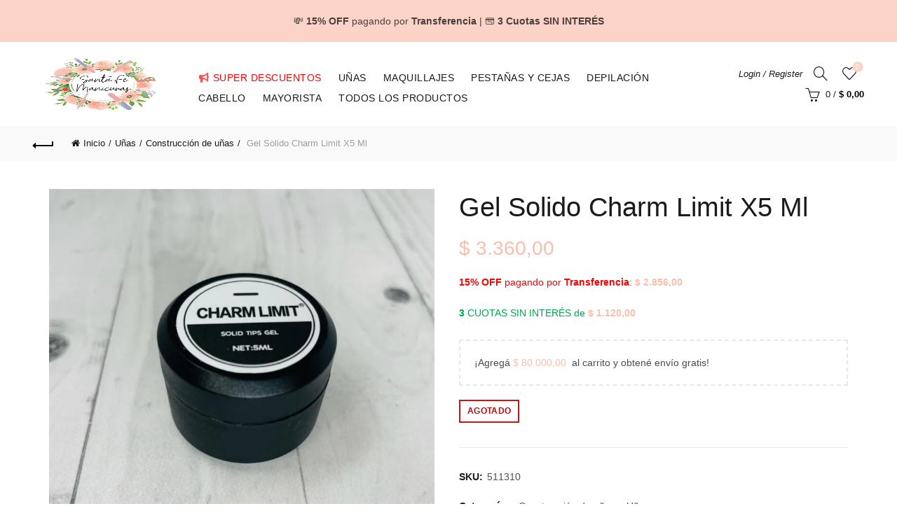

--- FILE ---
content_type: text/html; charset=UTF-8
request_url: https://santafemanicuras.com.ar/producto/gel-solido-charm-limit-x5-ml/
body_size: 36448
content:
<!DOCTYPE html><html lang="es"><head><script data-no-optimize="1">var litespeed_docref=sessionStorage.getItem("litespeed_docref");litespeed_docref&&(Object.defineProperty(document,"referrer",{get:function(){return litespeed_docref}}),sessionStorage.removeItem("litespeed_docref"));</script> <meta charset="UTF-8"><meta name="viewport" content="width=device-width, initial-scale=1.0, maximum-scale=1.0, user-scalable=no"><link rel="profile" href="http://gmpg.org/xfn/11"><link rel="pingback" href="https://santafemanicuras.com.ar/xmlrpc.php"><title>Gel Solido Charm Limit X5 Ml &#8211; Santa Fe Manicuras &#8211; Venta de insumos y accesorios para uñas</title><meta name='robots' content='max-image-preview:large' /><link rel='dns-prefetch' href='//www.googletagmanager.com' /><link rel='dns-prefetch' href='//capi-automation.s3.us-east-2.amazonaws.com' /><link rel='dns-prefetch' href='//fonts.googleapis.com' /><link rel="alternate" type="application/rss+xml" title="Santa Fe Manicuras - Venta de insumos y accesorios para uñas &raquo; Feed" href="https://santafemanicuras.com.ar/feed/" /><link rel="alternate" type="application/rss+xml" title="Santa Fe Manicuras - Venta de insumos y accesorios para uñas &raquo; Feed de los comentarios" href="https://santafemanicuras.com.ar/comments/feed/" /><link rel="alternate" title="oEmbed (JSON)" type="application/json+oembed" href="https://santafemanicuras.com.ar/wp-json/oembed/1.0/embed?url=https%3A%2F%2Fsantafemanicuras.com.ar%2Fproducto%2Fgel-solido-charm-limit-x5-ml%2F" /><link rel="alternate" title="oEmbed (XML)" type="text/xml+oembed" href="https://santafemanicuras.com.ar/wp-json/oembed/1.0/embed?url=https%3A%2F%2Fsantafemanicuras.com.ar%2Fproducto%2Fgel-solido-charm-limit-x5-ml%2F&#038;format=xml" /><style id='wp-img-auto-sizes-contain-inline-css' type='text/css'>img:is([sizes=auto i],[sizes^="auto," i]){contain-intrinsic-size:3000px 1500px}
/*# sourceURL=wp-img-auto-sizes-contain-inline-css */</style><link data-optimized="2" rel="stylesheet" href="https://santafemanicuras.com.ar/wp-content/litespeed/css/deffc8dc13a7242189ea81bb4ddbb549.css?ver=a13c3" /><style id='global-styles-inline-css' type='text/css'>:root{--wp--preset--aspect-ratio--square: 1;--wp--preset--aspect-ratio--4-3: 4/3;--wp--preset--aspect-ratio--3-4: 3/4;--wp--preset--aspect-ratio--3-2: 3/2;--wp--preset--aspect-ratio--2-3: 2/3;--wp--preset--aspect-ratio--16-9: 16/9;--wp--preset--aspect-ratio--9-16: 9/16;--wp--preset--color--black: #000000;--wp--preset--color--cyan-bluish-gray: #abb8c3;--wp--preset--color--white: #ffffff;--wp--preset--color--pale-pink: #f78da7;--wp--preset--color--vivid-red: #cf2e2e;--wp--preset--color--luminous-vivid-orange: #ff6900;--wp--preset--color--luminous-vivid-amber: #fcb900;--wp--preset--color--light-green-cyan: #7bdcb5;--wp--preset--color--vivid-green-cyan: #00d084;--wp--preset--color--pale-cyan-blue: #8ed1fc;--wp--preset--color--vivid-cyan-blue: #0693e3;--wp--preset--color--vivid-purple: #9b51e0;--wp--preset--gradient--vivid-cyan-blue-to-vivid-purple: linear-gradient(135deg,rgb(6,147,227) 0%,rgb(155,81,224) 100%);--wp--preset--gradient--light-green-cyan-to-vivid-green-cyan: linear-gradient(135deg,rgb(122,220,180) 0%,rgb(0,208,130) 100%);--wp--preset--gradient--luminous-vivid-amber-to-luminous-vivid-orange: linear-gradient(135deg,rgb(252,185,0) 0%,rgb(255,105,0) 100%);--wp--preset--gradient--luminous-vivid-orange-to-vivid-red: linear-gradient(135deg,rgb(255,105,0) 0%,rgb(207,46,46) 100%);--wp--preset--gradient--very-light-gray-to-cyan-bluish-gray: linear-gradient(135deg,rgb(238,238,238) 0%,rgb(169,184,195) 100%);--wp--preset--gradient--cool-to-warm-spectrum: linear-gradient(135deg,rgb(74,234,220) 0%,rgb(151,120,209) 20%,rgb(207,42,186) 40%,rgb(238,44,130) 60%,rgb(251,105,98) 80%,rgb(254,248,76) 100%);--wp--preset--gradient--blush-light-purple: linear-gradient(135deg,rgb(255,206,236) 0%,rgb(152,150,240) 100%);--wp--preset--gradient--blush-bordeaux: linear-gradient(135deg,rgb(254,205,165) 0%,rgb(254,45,45) 50%,rgb(107,0,62) 100%);--wp--preset--gradient--luminous-dusk: linear-gradient(135deg,rgb(255,203,112) 0%,rgb(199,81,192) 50%,rgb(65,88,208) 100%);--wp--preset--gradient--pale-ocean: linear-gradient(135deg,rgb(255,245,203) 0%,rgb(182,227,212) 50%,rgb(51,167,181) 100%);--wp--preset--gradient--electric-grass: linear-gradient(135deg,rgb(202,248,128) 0%,rgb(113,206,126) 100%);--wp--preset--gradient--midnight: linear-gradient(135deg,rgb(2,3,129) 0%,rgb(40,116,252) 100%);--wp--preset--font-size--small: 13px;--wp--preset--font-size--medium: 20px;--wp--preset--font-size--large: 36px;--wp--preset--font-size--x-large: 42px;--wp--preset--spacing--20: 0.44rem;--wp--preset--spacing--30: 0.67rem;--wp--preset--spacing--40: 1rem;--wp--preset--spacing--50: 1.5rem;--wp--preset--spacing--60: 2.25rem;--wp--preset--spacing--70: 3.38rem;--wp--preset--spacing--80: 5.06rem;--wp--preset--shadow--natural: 6px 6px 9px rgba(0, 0, 0, 0.2);--wp--preset--shadow--deep: 12px 12px 50px rgba(0, 0, 0, 0.4);--wp--preset--shadow--sharp: 6px 6px 0px rgba(0, 0, 0, 0.2);--wp--preset--shadow--outlined: 6px 6px 0px -3px rgb(255, 255, 255), 6px 6px rgb(0, 0, 0);--wp--preset--shadow--crisp: 6px 6px 0px rgb(0, 0, 0);}:where(.is-layout-flex){gap: 0.5em;}:where(.is-layout-grid){gap: 0.5em;}body .is-layout-flex{display: flex;}.is-layout-flex{flex-wrap: wrap;align-items: center;}.is-layout-flex > :is(*, div){margin: 0;}body .is-layout-grid{display: grid;}.is-layout-grid > :is(*, div){margin: 0;}:where(.wp-block-columns.is-layout-flex){gap: 2em;}:where(.wp-block-columns.is-layout-grid){gap: 2em;}:where(.wp-block-post-template.is-layout-flex){gap: 1.25em;}:where(.wp-block-post-template.is-layout-grid){gap: 1.25em;}.has-black-color{color: var(--wp--preset--color--black) !important;}.has-cyan-bluish-gray-color{color: var(--wp--preset--color--cyan-bluish-gray) !important;}.has-white-color{color: var(--wp--preset--color--white) !important;}.has-pale-pink-color{color: var(--wp--preset--color--pale-pink) !important;}.has-vivid-red-color{color: var(--wp--preset--color--vivid-red) !important;}.has-luminous-vivid-orange-color{color: var(--wp--preset--color--luminous-vivid-orange) !important;}.has-luminous-vivid-amber-color{color: var(--wp--preset--color--luminous-vivid-amber) !important;}.has-light-green-cyan-color{color: var(--wp--preset--color--light-green-cyan) !important;}.has-vivid-green-cyan-color{color: var(--wp--preset--color--vivid-green-cyan) !important;}.has-pale-cyan-blue-color{color: var(--wp--preset--color--pale-cyan-blue) !important;}.has-vivid-cyan-blue-color{color: var(--wp--preset--color--vivid-cyan-blue) !important;}.has-vivid-purple-color{color: var(--wp--preset--color--vivid-purple) !important;}.has-black-background-color{background-color: var(--wp--preset--color--black) !important;}.has-cyan-bluish-gray-background-color{background-color: var(--wp--preset--color--cyan-bluish-gray) !important;}.has-white-background-color{background-color: var(--wp--preset--color--white) !important;}.has-pale-pink-background-color{background-color: var(--wp--preset--color--pale-pink) !important;}.has-vivid-red-background-color{background-color: var(--wp--preset--color--vivid-red) !important;}.has-luminous-vivid-orange-background-color{background-color: var(--wp--preset--color--luminous-vivid-orange) !important;}.has-luminous-vivid-amber-background-color{background-color: var(--wp--preset--color--luminous-vivid-amber) !important;}.has-light-green-cyan-background-color{background-color: var(--wp--preset--color--light-green-cyan) !important;}.has-vivid-green-cyan-background-color{background-color: var(--wp--preset--color--vivid-green-cyan) !important;}.has-pale-cyan-blue-background-color{background-color: var(--wp--preset--color--pale-cyan-blue) !important;}.has-vivid-cyan-blue-background-color{background-color: var(--wp--preset--color--vivid-cyan-blue) !important;}.has-vivid-purple-background-color{background-color: var(--wp--preset--color--vivid-purple) !important;}.has-black-border-color{border-color: var(--wp--preset--color--black) !important;}.has-cyan-bluish-gray-border-color{border-color: var(--wp--preset--color--cyan-bluish-gray) !important;}.has-white-border-color{border-color: var(--wp--preset--color--white) !important;}.has-pale-pink-border-color{border-color: var(--wp--preset--color--pale-pink) !important;}.has-vivid-red-border-color{border-color: var(--wp--preset--color--vivid-red) !important;}.has-luminous-vivid-orange-border-color{border-color: var(--wp--preset--color--luminous-vivid-orange) !important;}.has-luminous-vivid-amber-border-color{border-color: var(--wp--preset--color--luminous-vivid-amber) !important;}.has-light-green-cyan-border-color{border-color: var(--wp--preset--color--light-green-cyan) !important;}.has-vivid-green-cyan-border-color{border-color: var(--wp--preset--color--vivid-green-cyan) !important;}.has-pale-cyan-blue-border-color{border-color: var(--wp--preset--color--pale-cyan-blue) !important;}.has-vivid-cyan-blue-border-color{border-color: var(--wp--preset--color--vivid-cyan-blue) !important;}.has-vivid-purple-border-color{border-color: var(--wp--preset--color--vivid-purple) !important;}.has-vivid-cyan-blue-to-vivid-purple-gradient-background{background: var(--wp--preset--gradient--vivid-cyan-blue-to-vivid-purple) !important;}.has-light-green-cyan-to-vivid-green-cyan-gradient-background{background: var(--wp--preset--gradient--light-green-cyan-to-vivid-green-cyan) !important;}.has-luminous-vivid-amber-to-luminous-vivid-orange-gradient-background{background: var(--wp--preset--gradient--luminous-vivid-amber-to-luminous-vivid-orange) !important;}.has-luminous-vivid-orange-to-vivid-red-gradient-background{background: var(--wp--preset--gradient--luminous-vivid-orange-to-vivid-red) !important;}.has-very-light-gray-to-cyan-bluish-gray-gradient-background{background: var(--wp--preset--gradient--very-light-gray-to-cyan-bluish-gray) !important;}.has-cool-to-warm-spectrum-gradient-background{background: var(--wp--preset--gradient--cool-to-warm-spectrum) !important;}.has-blush-light-purple-gradient-background{background: var(--wp--preset--gradient--blush-light-purple) !important;}.has-blush-bordeaux-gradient-background{background: var(--wp--preset--gradient--blush-bordeaux) !important;}.has-luminous-dusk-gradient-background{background: var(--wp--preset--gradient--luminous-dusk) !important;}.has-pale-ocean-gradient-background{background: var(--wp--preset--gradient--pale-ocean) !important;}.has-electric-grass-gradient-background{background: var(--wp--preset--gradient--electric-grass) !important;}.has-midnight-gradient-background{background: var(--wp--preset--gradient--midnight) !important;}.has-small-font-size{font-size: var(--wp--preset--font-size--small) !important;}.has-medium-font-size{font-size: var(--wp--preset--font-size--medium) !important;}.has-large-font-size{font-size: var(--wp--preset--font-size--large) !important;}.has-x-large-font-size{font-size: var(--wp--preset--font-size--x-large) !important;}
/*# sourceURL=global-styles-inline-css */</style><style id='classic-theme-styles-inline-css' type='text/css'>/*! This file is auto-generated */
.wp-block-button__link{color:#fff;background-color:#32373c;border-radius:9999px;box-shadow:none;text-decoration:none;padding:calc(.667em + 2px) calc(1.333em + 2px);font-size:1.125em}.wp-block-file__button{background:#32373c;color:#fff;text-decoration:none}
/*# sourceURL=/wp-includes/css/classic-themes.min.css */</style><style id='woocommerce-inline-inline-css' type='text/css'>.woocommerce form .form-row .required { visibility: visible; }
/*# sourceURL=woocommerce-inline-inline-css */</style><style id='woo-variation-swatches-inline-css' type='text/css'>:root {
--wvs-tick:url("data:image/svg+xml;utf8,%3Csvg filter='drop-shadow(0px 0px 2px rgb(0 0 0 / .8))' xmlns='http://www.w3.org/2000/svg'  viewBox='0 0 30 30'%3E%3Cpath fill='none' stroke='%23ffffff' stroke-linecap='round' stroke-linejoin='round' stroke-width='4' d='M4 16L11 23 27 7'/%3E%3C/svg%3E");

--wvs-cross:url("data:image/svg+xml;utf8,%3Csvg filter='drop-shadow(0px 0px 5px rgb(255 255 255 / .6))' xmlns='http://www.w3.org/2000/svg' width='72px' height='72px' viewBox='0 0 24 24'%3E%3Cpath fill='none' stroke='%23ff0000' stroke-linecap='round' stroke-width='0.6' d='M5 5L19 19M19 5L5 19'/%3E%3C/svg%3E");
--wvs-single-product-item-width:30px;
--wvs-single-product-item-height:30px;
--wvs-single-product-item-font-size:16px}
/*# sourceURL=woo-variation-swatches-inline-css */</style> <script type="text/template" id="tmpl-variation-template"><div class="woocommerce-variation-description">{{{ data.variation.variation_description }}}</div>
	<div class="woocommerce-variation-price">{{{ data.variation.price_html }}}</div>
	<div class="woocommerce-variation-availability">{{{ data.variation.availability_html }}}</div></script> <script type="text/template" id="tmpl-unavailable-variation-template"><p role="alert">Lo siento, este producto no está disponible. Por favor, elige otra combinación.</p></script> <script id="woocommerce-google-analytics-integration-gtag-js-after" type="litespeed/javascript">window.dataLayer=window.dataLayer||[];function gtag(){dataLayer.push(arguments)}
for(const mode of[{"analytics_storage":"denied","ad_storage":"denied","ad_user_data":"denied","ad_personalization":"denied","region":["AT","BE","BG","HR","CY","CZ","DK","EE","FI","FR","DE","GR","HU","IS","IE","IT","LV","LI","LT","LU","MT","NL","NO","PL","PT","RO","SK","SI","ES","SE","GB","CH"]}]||[]){gtag("consent","default",{"wait_for_update":500,...mode})}
gtag("js",new Date());gtag("set","developer_id.dOGY3NW",!0);gtag("config","G-H5FQK3BCJE",{"track_404":!0,"allow_google_signals":!0,"logged_in":!1,"linker":{"domains":[],"allow_incoming":!1},"custom_map":{"dimension1":"logged_in"}})</script> <script type="litespeed/javascript" data-src="https://santafemanicuras.com.ar/wp-includes/js/jquery/jquery.min.js" id="jquery-core-js"></script> <script id="wc-add-to-cart-js-extra" type="litespeed/javascript">var wc_add_to_cart_params={"ajax_url":"/wp-admin/admin-ajax.php","wc_ajax_url":"/?wc-ajax=%%endpoint%%","i18n_view_cart":"Ver carrito","cart_url":"https://santafemanicuras.com.ar/carrito/","is_cart":"","cart_redirect_after_add":"no"}</script> <script id="wc-single-product-js-extra" type="litespeed/javascript">var wc_single_product_params={"i18n_required_rating_text":"Por favor elige una puntuaci\u00f3n","i18n_rating_options":["1 de 5 estrellas","2 de 5 estrellas","3 de 5 estrellas","4 de 5 estrellas","5 de 5 estrellas"],"i18n_product_gallery_trigger_text":"Ver galer\u00eda de im\u00e1genes a pantalla completa","review_rating_required":"yes","flexslider":{"rtl":!1,"animation":"slide","smoothHeight":!0,"directionNav":!1,"controlNav":"thumbnails","slideshow":!1,"animationSpeed":500,"animationLoop":!1,"allowOneSlide":!1},"zoom_enabled":"","zoom_options":[],"photoswipe_enabled":"","photoswipe_options":{"shareEl":!1,"closeOnScroll":!1,"history":!1,"hideAnimationDuration":0,"showAnimationDuration":0},"flexslider_enabled":""}</script> <script id="wp-util-js-extra" type="litespeed/javascript">var _wpUtilSettings={"ajax":{"url":"/wp-admin/admin-ajax.php"}}</script> <script id="wc-add-to-cart-variation-js-extra" type="litespeed/javascript">var wc_add_to_cart_variation_params={"wc_ajax_url":"/?wc-ajax=%%endpoint%%","i18n_no_matching_variations_text":"Lo siento, no hay productos que igualen tu selecci\u00f3n. Por favor, escoge una combinaci\u00f3n diferente.","i18n_make_a_selection_text":"Elige las opciones del producto antes de a\u00f1adir este producto a tu carrito.","i18n_unavailable_text":"Lo siento, este producto no est\u00e1 disponible. Por favor, elige otra combinaci\u00f3n.","i18n_reset_alert_text":"Se ha restablecido tu selecci\u00f3n. Por favor, elige alguna opci\u00f3n del producto antes de poder a\u00f1adir este producto a tu carrito.","woo_variation_swatches_ajax_variation_threshold_min":"30","woo_variation_swatches_ajax_variation_threshold_max":"100","woo_variation_swatches_total_children":{}}</script> 
 <script type="litespeed/javascript" data-src="https://www.googletagmanager.com/gtag/js?id=GT-NFDF7PS4" id="google_gtagjs-js"></script> <script id="google_gtagjs-js-after" type="litespeed/javascript">window.dataLayer=window.dataLayer||[];function gtag(){dataLayer.push(arguments)}
gtag("set","linker",{"domains":["santafemanicuras.com.ar"]});gtag("js",new Date());gtag("set","developer_id.dZTNiMT",!0);gtag("config","GT-NFDF7PS4");window._googlesitekit=window._googlesitekit||{};window._googlesitekit.throttledEvents=[];window._googlesitekit.gtagEvent=(name,data)=>{var key=JSON.stringify({name,data});if(!!window._googlesitekit.throttledEvents[key]){return}window._googlesitekit.throttledEvents[key]=!0;setTimeout(()=>{delete window._googlesitekit.throttledEvents[key]},5);gtag("event",name,{...data,event_source:"site-kit"})}</script> <link rel="https://api.w.org/" href="https://santafemanicuras.com.ar/wp-json/" /><link rel="alternate" title="JSON" type="application/json" href="https://santafemanicuras.com.ar/wp-json/wp/v2/product/40660" /><link rel="EditURI" type="application/rsd+xml" title="RSD" href="https://santafemanicuras.com.ar/xmlrpc.php?rsd" /><meta name="generator" content="WordPress 6.9" /><meta name="generator" content="WooCommerce 10.4.3" /><link rel="canonical" href="https://santafemanicuras.com.ar/producto/gel-solido-charm-limit-x5-ml/" /><link rel='shortlink' href='https://santafemanicuras.com.ar/?p=40660' /><meta name="generator" content="Site Kit by Google 1.170.0" /><meta name="ti-site-data" content="[base64]" /><meta name="theme-color" content=""><style>/* Shop popup */
			
			.basel-promo-popup {
			   max-width: 900px;
			}
	
            .site-logo {
                width: 20%;
            }    

            .site-logo img {
                max-width: 200px;
                max-height: 120px;
            }    

                            .right-column {
                    width: 250px;
                }  
            
                            .basel-woocommerce-layered-nav .basel-scroll-content {
                    max-height: 280px;
                }
            
			/* header Banner */
			body .header-banner {
				height: 60px;
			}
	
			body.header-banner-display .website-wrapper {
				margin-top:60px;
			}	

            /* Topbar height configs */

			.topbar-menu ul > li {
				line-height: 42px;
			}
			
			.topbar-wrapp,
			.topbar-content:before {
				height: 42px;
			}
			
			.sticky-header-prepared.basel-top-bar-on .header-shop, 
			.sticky-header-prepared.basel-top-bar-on .header-split,
			.enable-sticky-header.basel-header-overlap.basel-top-bar-on .main-header {
				top: 42px;
			}

            /* Header height configs */

            /* Limit logo image height for according to header height */
            .site-logo img {
                max-height: 120px;
            } 

            /* And for sticky header logo also */
            .act-scroll .site-logo img,
            .header-clone .site-logo img {
                max-height: 74px;
            }   

            /* Set sticky headers height for cloned headers based on menu links line height */
            .header-clone .main-nav .menu > li > a {
                height: 74px;
                line-height: 74px;
            } 

            /* Height for switch logos */

            .sticky-header-real:not(.global-header-menu-top) .switch-logo-enable .basel-logo {
                height: 120px;
            }

            .sticky-header-real:not(.global-header-menu-top) .act-scroll .switch-logo-enable .basel-logo {
                height: 74px;
            }

            .sticky-header-real:not(.global-header-menu-top) .act-scroll .switch-logo-enable {
                transform: translateY(-74px);
            }

                            /* Header height for these layouts based on it's menu links line height */
                .main-nav .menu > li > a {
                    height: 120px;
                    line-height: 120px;
                }  
                /* The same for sticky header */
                .act-scroll .main-nav .menu > li > a {
                    height: 74px;
                    line-height: 74px;
                }  
            
            
            
            
            /* Page headings settings for heading overlap. Calculate on the header height base */

            .basel-header-overlap .title-size-default,
            .basel-header-overlap .title-size-small,
            .basel-header-overlap .title-shop.without-title.title-size-default,
            .basel-header-overlap .title-shop.without-title.title-size-small {
                padding-top: 160px;
            }


            .basel-header-overlap .title-shop.without-title.title-size-large,
            .basel-header-overlap .title-size-large {
                padding-top: 240px;
            }

            @media (max-width: 991px) {

				/* header Banner */
				body .header-banner {
					height: 50px;
				}
	
				body.header-banner-display .website-wrapper {
					margin-top:50px;
				}

	            /* Topbar height configs */
				.topbar-menu ul > li {
					line-height: 38px;
				}
				
				.topbar-wrapp,
				.topbar-content:before {
					height: 38px;
				}
				
				.sticky-header-prepared.basel-top-bar-on .header-shop, 
				.sticky-header-prepared.basel-top-bar-on .header-split,
				.enable-sticky-header.basel-header-overlap.basel-top-bar-on .main-header {
					top: 38px;
				}

                /* Set header height for mobile devices */
                .main-header .wrapp-header {
                    min-height: 60px;
                } 

                /* Limit logo image height for mobile according to mobile header height */
                .site-logo img {
                    max-height: 60px;
                }   

                /* Limit logo on sticky header. Both header real and header cloned */
                .act-scroll .site-logo img,
                .header-clone .site-logo img {
                    max-height: 60px;
                }

                /* Height for switch logos */

                .main-header .switch-logo-enable .basel-logo {
                    height: 60px;
                }

                .sticky-header-real:not(.global-header-menu-top) .act-scroll .switch-logo-enable .basel-logo {
                    height: 60px;
                }

                .sticky-header-real:not(.global-header-menu-top) .act-scroll .switch-logo-enable {
                    transform: translateY(-60px);
                }

                /* Page headings settings for heading overlap. Calculate on the MOBILE header height base */
                .basel-header-overlap .title-size-default,
                .basel-header-overlap .title-size-small,
                .basel-header-overlap .title-shop.without-title.title-size-default,
                .basel-header-overlap .title-shop.without-title.title-size-small {
                    padding-top: 80px;
                }

                .basel-header-overlap .title-shop.without-title.title-size-large,
                .basel-header-overlap .title-size-large {
                    padding-top: 120px;
                }
 
            }

                 
            .basel-more-cat:not(.basel-show-cat) .menu > .menu-item:nth-child(n+6):not(:last-child) {
                        display: none;
                   }.basel-more-cat .menu > .menu-item:nth-child(n+6) {
                       animation: fade-in .3s ease both;
                   }
                   .basel-show-cat .menu .basel-more-cat-btn {
                       display: none;
                   }</style><noscript><style>.woocommerce-product-gallery{ opacity: 1 !important; }</style></noscript> <script  type="litespeed/javascript">!function(f,b,e,v,n,t,s){if(f.fbq)return;n=f.fbq=function(){n.callMethod?n.callMethod.apply(n,arguments):n.queue.push(arguments)};if(!f._fbq)f._fbq=n;n.push=n;n.loaded=!0;n.version='2.0';n.queue=[];t=b.createElement(e);t.async=!0;t.src=v;s=b.getElementsByTagName(e)[0];s.parentNode.insertBefore(t,s)}(window,document,'script','https://connect.facebook.net/en_US/fbevents.js')</script>  <script  type="litespeed/javascript">fbq('init','909315428020949',{},{"agent":"woocommerce_0-10.4.3-3.5.15"});document.addEventListener('DOMContentLiteSpeedLoaded',function(){document.body.insertAdjacentHTML('beforeend','<div class=\"wc-facebook-pixel-event-placeholder\"></div>')},!1)</script> <meta name="generator" content="Powered by WPBakery Page Builder - drag and drop page builder for WordPress."/><link rel="icon" href="https://santafemanicuras.com.ar/wp-content/uploads/2023/01/cropped-logo-santafe-manicura-32x32.png" sizes="32x32" /><link rel="icon" href="https://santafemanicuras.com.ar/wp-content/uploads/2023/01/cropped-logo-santafe-manicura-192x192.png" sizes="192x192" /><link rel="apple-touch-icon" href="https://santafemanicuras.com.ar/wp-content/uploads/2023/01/cropped-logo-santafe-manicura-180x180.png" /><meta name="msapplication-TileImage" content="https://santafemanicuras.com.ar/wp-content/uploads/2023/01/cropped-logo-santafe-manicura-270x270.png" /><style type="text/css" id="wp-custom-css">/* Reducir margen izquierdo de la página */
body {
    margin-left: 10px; /* Ajusta el margen izquierdo a 10px o el valor que necesites */
}

/* Estilo de los recuadros de productos */
.custom-product-box {
    border: 1px solid #e0e0e0; /* Borde más fino */
    border-radius: 10px;
    box-shadow: 0 4px 8px rgba(0, 0, 0, 0.1);
    transition: all 0.3s ease-in-out;
    padding: 10px; /* Espaciado interno */
    background-color: #f9f9f9; /* Fondo tenue */
    box-sizing: border-box; /* Para evitar que el padding afecte el ancho */
    margin: px; /* Espacio entre los recuadros */
}

/* Efecto al pasar el mouse */
.custom-product-box:hover {
    border-color: #f9c5b3; /* Borde en color suave al pasar el mouse */
    box-shadow: 0 6px 12px rgba(0, 0, 0, 0.2);
    background-color: #f2f2f2;
}

/* Título centrado y estilizado */
.custom-product-box .woocommerce-loop-product__title {
    font-weight: bold;
    color: #333;
    text-align: center;
    margin-bottom: 10px;
}

/* Precio en rojo y centrado */
.custom-product-box .price {
    text-align: center;
    color: #e74c3c;
    font-weight: bold;
}

/* Botón estilizado */
.custom-product-box .button {
    display: block;
    text-align: center;
    background-color: #f39c12;
    color: #fff;
    border-radius: 5px;
    padding: 5px 0;
    margin-top: 10px;
    transition: background-color 0.3s ease;
}

.custom-product-box .button:hover {
    background-color: #e67e22;
}

/* Estructura de la cuadrícula */
ul.products {
    display: flex;
    flex-wrap: wrap;
    gap: 20px; /* Mayor espacio entre productos */
    list-style: none;
    padding: 0;
    margin: 0;
    justify-content: space-between; /* Distribuye el espacio entre los productos */
}

/* Reducir tamaño de los productos */
ul.products li {
    width: 12%; /* Reducimos el tamaño de los productos a 12% */
    margin-bottom: 40px; /* Espacio adicional debajo de cada producto */
    box-sizing: border-box; /* Asegura que el padding y el margen no afecten el ancho total */
}

/* Asegura que los recuadros no se toquen en ningún lado */
ul.products li:nth-child(n+5) {
    margin-left: 0;
}

/* Para que los recuadros sean consistentes */
ul.products li .custom-product-box {
    margin: 10px; /* Espacio entre los recuadros */
}</style><noscript><style>.wpb_animate_when_almost_visible { opacity: 1; }</style></noscript></head><body class="wp-singular product-template-default single single-product postid-40660 wp-theme-basel wp-child-theme-basel-child theme-basel woocommerce woocommerce-page woocommerce-no-js woo-variation-swatches wvs-behavior-blur wvs-theme-basel-child wvs-show-label wvs-tooltip wrapper-full-width global-cart-design-1 global-search-full-screen global-header-simple mobile-nav-from-left basel-product-design-default basel-light catalog-mode-off categories-accordion-on global-wishlist-enable basel-top-bar-off basel-ajax-shop-on basel-ajax-search-on header-banner-display header-banner-enabled enable-sticky-header header-full-width sticky-header-clone offcanvas-sidebar-mobile offcanvas-sidebar-tablet sticky-toolbar-on wpb-js-composer js-comp-ver-8.7.2 vc_responsive"><div class="login-form-side woocommerce"><div class="widget-heading">
<span class="widget-title">Sign in</span>
<a href="#" rel="nofollow" class="widget-close">close</a></div><div class="login-form"><form method="post" class="login woocommerce-form woocommerce-form-login " action="https://santafemanicuras.com.ar/mi-cuenta/" ><p class="woocommerce-FormRow woocommerce-FormRow--wide form-row form-row-wide form-row-username">
<label for="username">Username or email&nbsp;<span class="required" aria-hidden="true">*</span><span class="screen-reader-text">Obligatorio</span></label>
<input type="text" class="woocommerce-Input woocommerce-Input--text input-text" name="username" id="username" autocomplete="username" value="" required aria-required="true" /></p><p class="woocommerce-FormRow woocommerce-FormRow--wide form-row form-row-wide form-row-password">
<label for="password">Password&nbsp;<span class="required"  aria-hidden="true">*</span><span class="screen-reader-text">Obligatorio</span></label>
<input class="woocommerce-Input woocommerce-Input--text input-text" type="password" name="password" id="password" autocomplete="current-password" required aria-required="true"/></p><span class="cerber-form-marker"></span><div class="g-recaptcha" data-sitekey="6LcNuV8kAAAAAH1WeL0KyFT7nK7CVylaG4qwJ7eP" data-callback="form_button_enabler" id="cerber-recaptcha"></div><p class="form-row">
<input type="hidden" id="woocommerce-login-nonce" name="woocommerce-login-nonce" value="e0460e4a41" /><input type="hidden" name="_wp_http_referer" value="/producto/gel-solido-charm-limit-x5-ml/" />								<button type="submit" class="woocommerce-button button woocommerce-form-login__submit" name="login" value="Log in">Log in</button></p><div class="login-form-footer">
<a href="https://santafemanicuras.com.ar/mi-cuenta/lost-password/" class="woocommerce-LostPassword lost_password">Lost your password?</a>
<label class="woocommerce-form__label woocommerce-form__label-for-checkbox woocommerce-form-login__rememberme">
<input class="woocommerce-form__input woocommerce-form__input-checkbox" name="rememberme" type="checkbox" value="forever" /> <span>Remember me</span>
</label></div></form></div><div class="register-question">
<span class="create-account-text">No account yet?</span>
<a class="btn btn-style-link" href="https://santafemanicuras.com.ar/mi-cuenta/?action=register">Create an Account</a></div></div><div class="mobile-nav"><div class="basel-close-sidebar-btn"><span>Close</span></div><form role="search" method="get" id="searchform" class="searchform  basel-ajax-search" action="https://santafemanicuras.com.ar/"  data-thumbnail="1" data-price="1" data-count="5" data-post_type="product" data-symbols_count="3" data-sku="0"><div>
<label class="screen-reader-text">Search for:</label>
<input type="text" class="search-field" placeholder="Search for products" value="" name="s" id="s" />
<input type="hidden" name="post_type" id="post_type" value="product">
<button type="submit" id="searchsubmit" class="" value="Search">Search</button></div></form><div class="search-results-wrapper"><div class="basel-scroll"><div class="basel-search-results basel-scroll-content"></div></div></div><div class="menu-menu-principal-container"><ul id="menu-menu-principal" class="site-mobile-menu"><li id="menu-item-32103" class="menu-item menu-item-type-taxonomy menu-item-object-product_cat menu-item-32103 menu-item-design-default item-event-hover"><a href="https://santafemanicuras.com.ar/categoria-producto/descuentos/"><i class="fa fa-bullhorn" aria-hidden="true" style="color:red"></i><span style="color:red">super descuentos</span></a></li><li id="menu-item-32016" class="menu-item menu-item-type-taxonomy menu-item-object-product_cat current-product-ancestor current-menu-parent current-product-parent menu-item-32016 menu-item-design-default item-event-hover"><a href="https://santafemanicuras.com.ar/categoria-producto/unas/">Uñas</a></li><li id="menu-item-32012" class="menu-item menu-item-type-taxonomy menu-item-object-product_cat menu-item-32012 menu-item-design-default item-event-hover"><a href="https://santafemanicuras.com.ar/categoria-producto/maquillajes/">Maquillajes</a></li><li id="menu-item-32070" class="menu-item menu-item-type-taxonomy menu-item-object-product_cat menu-item-32070 menu-item-design-default item-event-hover"><a href="https://santafemanicuras.com.ar/categoria-producto/pestanasycejas/">Pestañas y cejas</a></li><li id="menu-item-32011" class="menu-item menu-item-type-taxonomy menu-item-object-product_cat menu-item-32011 menu-item-design-default item-event-hover"><a href="https://santafemanicuras.com.ar/categoria-producto/depilacion/">Depilación</a></li><li id="menu-item-32499" class="menu-item menu-item-type-taxonomy menu-item-object-product_cat menu-item-32499 menu-item-design-default item-event-hover"><a href="https://santafemanicuras.com.ar/categoria-producto/cabello/">Cabello</a></li><li id="menu-item-47458" class="menu-item menu-item-type-custom menu-item-object-custom menu-item-47458 menu-item-design-default item-event-hover"><a href="https://santafemanicuras.com.ar/mayorista/">MAYORISTA</a></li><li id="menu-item-50636" class="menu-item menu-item-type-post_type menu-item-object-page current_page_parent menu-item-50636 menu-item-design-default item-event-hover"><a href="https://santafemanicuras.com.ar/catalogo/">Todos los Productos</a></li></ul></div><div class="header-links my-account-with-username my-account-with-text"><ul><li class="wishlist"><a href="https://santafemanicuras.com.ar/producto/gel-solido-charm-limit-x5-ml/">Favoritos</a></li><li class="login-side-opener"><a href="https://santafemanicuras.com.ar/mi-cuenta/">Login / Register</a></li></ul></div></div><div class="website-wrapper"><header class="main-header header-has-no-bg header-simple icons-design-line color-scheme-dark"><div class="container"><div class="wrapp-header"><div class="site-logo"><div class="basel-logo-wrap switch-logo-enable">
<a href="https://santafemanicuras.com.ar/" class="basel-logo basel-main-logo" rel="home">
<img data-lazyloaded="1" src="[data-uri]" width="480" height="470" data-src="https://santafemanicuras.com.ar/wp-content/uploads/2023/01/logo-santafe_manicura.png" alt="Santa Fe Manicuras - Venta de insumos y accesorios para uñas" />					</a>
<a href="https://santafemanicuras.com.ar/" class="basel-logo basel-sticky-logo" rel="home">
<img data-lazyloaded="1" src="[data-uri]" width="480" height="470" data-src="https://santafemanicuras.com.ar/wp-content/uploads/2023/01/logo-santafe_manicura.png" alt="Santa Fe Manicuras - Venta de insumos y accesorios para uñas" />						</a></div></div><div class="main-nav site-navigation basel-navigation menu-left" role="navigation"><div class="menu-menu-principal-container"><ul id="menu-menu-principal-1" class="menu"><li class="menu-item menu-item-type-taxonomy menu-item-object-product_cat menu-item-32103 menu-item-design-default item-event-hover"><a href="https://santafemanicuras.com.ar/categoria-producto/descuentos/"><i class="fa fa-bullhorn" aria-hidden="true" style="color:red"></i><span style="color:red">super descuentos</span></a></li><li class="menu-item menu-item-type-taxonomy menu-item-object-product_cat current-product-ancestor current-menu-parent current-product-parent menu-item-32016 menu-item-design-default item-event-hover"><a href="https://santafemanicuras.com.ar/categoria-producto/unas/">Uñas</a></li><li class="menu-item menu-item-type-taxonomy menu-item-object-product_cat menu-item-32012 menu-item-design-default item-event-hover"><a href="https://santafemanicuras.com.ar/categoria-producto/maquillajes/">Maquillajes</a></li><li class="menu-item menu-item-type-taxonomy menu-item-object-product_cat menu-item-32070 menu-item-design-default item-event-hover"><a href="https://santafemanicuras.com.ar/categoria-producto/pestanasycejas/">Pestañas y cejas</a></li><li class="menu-item menu-item-type-taxonomy menu-item-object-product_cat menu-item-32011 menu-item-design-default item-event-hover"><a href="https://santafemanicuras.com.ar/categoria-producto/depilacion/">Depilación</a></li><li class="menu-item menu-item-type-taxonomy menu-item-object-product_cat menu-item-32499 menu-item-design-default item-event-hover"><a href="https://santafemanicuras.com.ar/categoria-producto/cabello/">Cabello</a></li><li class="menu-item menu-item-type-custom menu-item-object-custom menu-item-47458 menu-item-design-default item-event-hover"><a href="https://santafemanicuras.com.ar/mayorista/">MAYORISTA</a></li><li class="menu-item menu-item-type-post_type menu-item-object-page current_page_parent menu-item-50636 menu-item-design-default item-event-hover"><a href="https://santafemanicuras.com.ar/catalogo/">Todos los Productos</a></li></ul></div></div><div class="right-column"><div class="header-links my-account-with-username my-account-with-text"><ul><li class="login-side-opener"><a href="https://santafemanicuras.com.ar/mi-cuenta/">Login / Register</a></li></ul></div><div class="search-button basel-search-full-screen mobile-search-icon">
<a href="#" rel="nofollow" aria-label="Search">
<i class="fa fa-search"></i>
</a><div class="basel-search-wrapper"><div class="basel-search-inner">
<span class="basel-close-search">close</span><form role="search" method="get" id="searchform" class="searchform  basel-ajax-search" action="https://santafemanicuras.com.ar/"  data-thumbnail="1" data-price="1" data-count="5" data-post_type="product" data-symbols_count="3" data-sku="0"><div>
<label class="screen-reader-text">Search for:</label>
<input type="text" class="search-field" placeholder="Search for products" value="" name="s" id="s" />
<input type="hidden" name="post_type" id="post_type" value="product">
<button type="submit" id="searchsubmit" class="" value="Search">Search</button></div></form><div class="search-results-wrapper"><div class="basel-scroll"><div class="basel-search-results basel-scroll-content"></div></div></div></div></div></div><div class="wishlist-info-widget">
<a href="https://santafemanicuras.com.ar/producto/gel-solido-charm-limit-x5-ml/">
Favoritos
<span class="wishlist-count icon-count">0</span>
</a></div><div class="shopping-cart basel-cart-design-1 basel-cart-icon">
<a href="https://santafemanicuras.com.ar/carrito/">
<span>Carrito (<span>o</span>)</span>
<span class="basel-cart-totals">
<span class="basel-cart-number">0</span>
<span class="subtotal-divider">/</span>
<span class="basel-cart-subtotal"><span class="woocommerce-Price-amount amount"><bdi><span class="woocommerce-Price-currencySymbol">&#36;</span>&nbsp;0,00</bdi></span></span>
</span>
</a><div class="dropdown-wrap-cat"><div class="dropdown-cat"><div class="widget woocommerce widget_shopping_cart"><div class="widget_shopping_cart_content"></div></div></div></div></div><div class="mobile-nav-icon">
<span class="basel-burger"></span></div></div></div></div></header><div class="clear"></div><div class="main-page-wrapper"><div class="container-fluid"><div class="row"><div class="site-content shop-content-area col-sm-12 content-with-products description-area-before" role="main"><div class="single-breadcrumbs-wrapper"><div class="container">
<a href="javascript:baselThemeModule.backHistory()" class="basel-back-btn basel-tooltip"><span>Back</span></a><nav class="woocommerce-breadcrumb" aria-label="Breadcrumb"><a href="https://santafemanicuras.com.ar">Inicio</a><a href="https://santafemanicuras.com.ar/categoria-producto/unas/">Uñas</a><a href="https://santafemanicuras.com.ar/categoria-producto/unas/construccion-de-unas/">Construcción de uñas</a><span class="breadcrumb-last"> Gel Solido Charm Limit X5 Ml</span></nav></div></div><div class="container"><div class="woocommerce-notices-wrapper"></div></div><div id="product-40660" class="single-product-page single-product-content product-design-default product type-product post-40660 status-publish first outofstock product_cat-construccion-de-unas product_cat-unas has-post-thumbnail taxable shipping-taxable purchasable product-type-simple"><div class="container"><div class="row"><div class="product-image-summary col-sm-12"><div class="row"><div class="col-sm-6 product-images"><div class="product-labels labels-rounded"><span class="out-of-stock product-label">Sold out</span></div><div class="woocommerce-product-gallery woocommerce-product-gallery--with-images woocommerce-product-gallery--columns-4 images images row thumbs-position-left image-action-zoom" style="opacity: 0; transition: opacity .25s ease-in-out;"><div class="col-sm-12"><figure class="woocommerce-product-gallery__wrapper owl-carousel"><figure data-thumb="https://santafemanicuras.com.ar/wp-content/uploads/2023/08/gel-solido-charm-600x600.jpeg" data-thumb-alt="Gel Solido Charm Limit X5 Ml - Imagen 1" class="woocommerce-product-gallery__image"><a href="https://santafemanicuras.com.ar/wp-content/uploads/2023/08/gel-solido-charm.jpeg"><img width="800" height="800" src="https://santafemanicuras.com.ar/wp-content/uploads/2023/08/gel-solido-charm.jpeg" class="wp-post-image wp-post-image" alt="Gel Solido Charm Limit X5 Ml - Imagen 1" title="gel solido charm" data-caption="" data-src="https://santafemanicuras.com.ar/wp-content/uploads/2023/08/gel-solido-charm.jpeg" data-large_image="https://santafemanicuras.com.ar/wp-content/uploads/2023/08/gel-solido-charm.jpeg" data-large_image_width="800" data-large_image_height="800" decoding="async" srcset="https://santafemanicuras.com.ar/wp-content/uploads/2023/08/gel-solido-charm.jpeg 800w, https://santafemanicuras.com.ar/wp-content/uploads/2023/08/gel-solido-charm-600x600.jpeg 600w, https://santafemanicuras.com.ar/wp-content/uploads/2023/08/gel-solido-charm-100x100.jpeg 100w, https://santafemanicuras.com.ar/wp-content/uploads/2023/08/gel-solido-charm-300x300.jpeg 300w, https://santafemanicuras.com.ar/wp-content/uploads/2023/08/gel-solido-charm-150x150.jpeg 150w, https://santafemanicuras.com.ar/wp-content/uploads/2023/08/gel-solido-charm-768x768.jpeg 768w" sizes="(max-width: 800px) 100vw, 800px" /></a></figure></figure></div></div></div><div class="col-sm-6 basel-price-outside summary entry-summary"><div class="summary-inner "><div class="basel-scroll-content"><h1 class="product_title entry-title">Gel Solido Charm Limit X5 Ml</h1><p class="price"><span class="woocommerce-Price-amount amount"><bdi><span class="woocommerce-Price-currencySymbol">&#36;</span>&nbsp;3.360,00</bdi></span><br><span style="font-size:14px;color:#FF0000;"><b>15% OFF</b> pagando por <b>Transferencia</b>: <b><span class="woocommerce-Price-amount amount"><bdi><span class="woocommerce-Price-currencySymbol">&#36;</span>&nbsp;2.856,00</bdi></span></b></span><br><span style="font-size:14px;color:#00a650;"><b>3</b> CUOTAS SIN INTERÉS de <b><span class="woocommerce-Price-amount amount"><bdi><span class="woocommerce-Price-currencySymbol">&#36;</span>&nbsp;1.120,00</bdi></span></b></span></p><div class="ywdpd-table-discounts-wrapper"></div><div class="ywdpd-notices-wrapper"><div class="show_note_on_apply_products"></div></div><div class="basel-progress-bar basel-free-progress-bar basel-progress-hide"><div class="progress-msg">
¡Agregá <span class="woocommerce-Price-amount amount"><span class="woocommerce-Price-currencySymbol">&#036;</span>&nbsp;80.000,00</span>  al carrito y obtené envío gratis!</div><div class="progress-area"><div class="progress-bar" style="width: 0%"></div></div></div><p class="stock out-of-stock">Agotado</p><div class="product_meta">
<span class="sku_wrapper">SKU: <span class="sku">511310</span></span>
<span class="posted_in">Categorías: <a href="https://santafemanicuras.com.ar/categoria-producto/unas/construccion-de-unas/" rel="tag">Construcción de uñas</a><span class="meta-sep">,</span> <a href="https://santafemanicuras.com.ar/categoria-producto/unas/" rel="tag">Uñas</a></span></div></div></div></div></div></div></div></div><div class="container"></div><div class="product-tabs-wrapper"><div class="container"><div class="row"><div class="col-sm-12"></div></div></div></div></div></div><div class="clearfix"></div><div class="container related-and-upsells"><section class="related-products"><h3 class="title slider-title">Productos relacionados</h3><div id="carousel-611" class="vc_carousel_container " data-owl-carousel data-desktop="6" data-desktop_small="4" data-tablet="4" data-mobile="2"><div class="owl-carousel product-items "><div class="product-item owl-carousel-item"><div class="owl-carousel-item-inner"><div class="product-grid-item basel-hover-standard product product-in-carousel post-0 post type-post status-publish format-standard has-post-thumbnail hentry" data-loop="1" data-id="32724"><div class="product-element-top">
<a href="https://santafemanicuras.com.ar/producto/bonder-las-varano-x11ml/">
<img data-lazyloaded="1" src="[data-uri]" width="600" height="600" data-src="https://santafemanicuras.com.ar/wp-content/uploads/2023/02/bonder-adherente-las-varano-x11ml-600x600.jpg" class="attachment-woocommerce_thumbnail size-woocommerce_thumbnail" alt="" decoding="async" loading="lazy" data-srcset="https://santafemanicuras.com.ar/wp-content/uploads/2023/02/bonder-adherente-las-varano-x11ml-600x600.jpg 600w, https://santafemanicuras.com.ar/wp-content/uploads/2023/02/bonder-adherente-las-varano-x11ml-100x100.jpg 100w, https://santafemanicuras.com.ar/wp-content/uploads/2023/02/bonder-adherente-las-varano-x11ml-300x300.jpg 300w, https://santafemanicuras.com.ar/wp-content/uploads/2023/02/bonder-adherente-las-varano-x11ml-150x150.jpg 150w, https://santafemanicuras.com.ar/wp-content/uploads/2023/02/bonder-adherente-las-varano-x11ml-768x768.jpg 768w, https://santafemanicuras.com.ar/wp-content/uploads/2023/02/bonder-adherente-las-varano-x11ml.jpg 800w" data-sizes="auto, (max-width: 600px) 100vw, 600px" />	</a><div class="basel-buttons"><div class="quick-view">
<a
href="https://santafemanicuras.com.ar/producto/bonder-las-varano-x11ml/"
class="open-quick-view quick-view-button"
rel="nofollow"
data-id="32724">Quick View</a></div></div><div class="swatches-wrapper"></div></div><h3 class="product-title"><a href="https://santafemanicuras.com.ar/producto/bonder-las-varano-x11ml/">Bonder Adherente Las Varano X11Ml</a></h3><span class="price"><span class="woocommerce-Price-amount amount"><bdi><span class="woocommerce-Price-currencySymbol">&#36;</span>&nbsp;3.590,00</bdi></span><br><span style="font-size:14px;color:#FF0000;"><b>15% OFF</b> pagando por <b>Transferencia</b>: <b><span class="woocommerce-Price-amount amount"><bdi><span class="woocommerce-Price-currencySymbol">&#36;</span>&nbsp;3.051,50</bdi></span></b></span><br><span style="font-size:14px;color:#00a650;"><b>3</b> CUOTAS SIN INTERÉS de <b><span class="woocommerce-Price-amount amount"><bdi><span class="woocommerce-Price-currencySymbol">&#36;</span>&nbsp;1.196,67</bdi></span></b></span></span><div class="btn-add">
<a href="/producto/gel-solido-charm-limit-x5-ml/?add-to-cart=32724" aria-describedby="woocommerce_loop_add_to_cart_link_describedby_32724" data-quantity="1" class="button product_type_simple add_to_cart_button ajax_add_to_cart" data-product_id="32724" data-product_sku="503476" aria-label="Añadir al carrito: &ldquo;Bonder Adherente Las Varano X11Ml&rdquo;" rel="nofollow" data-success_message="«Bonder Adherente Las Varano X11Ml» se ha añadido a tu carrito" role="button">Añadir al carrito</a>	<span id="woocommerce_loop_add_to_cart_link_describedby_32724" class="screen-reader-text">
</span></div></div></div></div><div class="product-item owl-carousel-item"><div class="owl-carousel-item-inner"><div class="product-grid-item basel-hover-standard product product-in-carousel post-0 post type-post status-publish format-standard has-post-thumbnail hentry" data-loop="2" data-id="32779"><div class="product-element-top">
<a href="https://santafemanicuras.com.ar/producto/tones-polimero-coverland-flirt-35-oz/"><div class="product-labels labels-rounded"><span class="onsale product-label">-30%</span></div><img data-lazyloaded="1" src="[data-uri]" width="600" height="600" data-src="https://santafemanicuras.com.ar/wp-content/uploads/2023/02/tones-polimero-coverland-flirt-35-oz-600x600.webp" class="attachment-woocommerce_thumbnail size-woocommerce_thumbnail" alt="" decoding="async" loading="lazy" data-srcset="https://santafemanicuras.com.ar/wp-content/uploads/2023/02/tones-polimero-coverland-flirt-35-oz-600x600.webp 600w, https://santafemanicuras.com.ar/wp-content/uploads/2023/02/tones-polimero-coverland-flirt-35-oz-100x100.webp 100w, https://santafemanicuras.com.ar/wp-content/uploads/2023/02/tones-polimero-coverland-flirt-35-oz-150x150.webp 150w, https://santafemanicuras.com.ar/wp-content/uploads/2023/02/tones-polimero-coverland-flirt-35-oz-1200x1200.webp 1200w" data-sizes="auto, (max-width: 600px) 100vw, 600px" />	</a><div class="basel-buttons"><div class="quick-view">
<a
href="https://santafemanicuras.com.ar/producto/tones-polimero-coverland-flirt-35-oz/"
class="open-quick-view quick-view-button"
rel="nofollow"
data-id="32779">Quick View</a></div></div><div class="swatches-wrapper"></div></div><h3 class="product-title"><a href="https://santafemanicuras.com.ar/producto/tones-polimero-coverland-flirt-35-oz/">Tones  Polimero Coverland Flirt X100Gr</a></h3><span class="price"><del aria-hidden="true"><span class="woocommerce-Price-amount amount"><bdi><span class="woocommerce-Price-currencySymbol">&#36;</span>&nbsp;116.310,00</bdi></span></del> <span class="screen-reader-text">El precio original era: &#036;&nbsp;116.310,00.</span><ins aria-hidden="true"><span class="woocommerce-Price-amount amount"><bdi><span class="woocommerce-Price-currencySymbol">&#36;</span>&nbsp;81.410,00</bdi></span></ins><span class="screen-reader-text">El precio actual es: &#036;&nbsp;81.410,00.</span><br><span style="font-size:14px;color:#FF0000;"><b>15% OFF</b> pagando por <b>Transferencia</b>: <b><span class="woocommerce-Price-amount amount"><bdi><span class="woocommerce-Price-currencySymbol">&#36;</span>&nbsp;69.198,50</bdi></span></b></span><br><span style="font-size:14px;color:#00a650;"><b>3</b> CUOTAS SIN INTERÉS de <b><span class="woocommerce-Price-amount amount"><bdi><span class="woocommerce-Price-currencySymbol">&#36;</span>&nbsp;27.136,67</bdi></span></b></span></span><div class="btn-add">
<a href="/producto/gel-solido-charm-limit-x5-ml/?add-to-cart=32779" aria-describedby="woocommerce_loop_add_to_cart_link_describedby_32779" data-quantity="1" class="button product_type_simple add_to_cart_button ajax_add_to_cart" data-product_id="32779" data-product_sku="516631" aria-label="Añadir al carrito: &ldquo;Tones  Polimero Coverland Flirt X100Gr&rdquo;" rel="nofollow" data-success_message="«Tones  Polimero Coverland Flirt X100Gr» se ha añadido a tu carrito" role="button">Añadir al carrito</a>	<span id="woocommerce_loop_add_to_cart_link_describedby_32779" class="screen-reader-text">
</span></div></div></div></div><div class="product-item owl-carousel-item"><div class="owl-carousel-item-inner"><div class="product-grid-item basel-hover-standard product product-in-carousel post-0 post type-post status-publish format-standard has-post-thumbnail hentry" data-loop="3" data-id="33234"><div class="product-element-top">
<a href="https://santafemanicuras.com.ar/producto/cherimoya-gel-de-construccion-cristal-x30-ml/">
<img data-lazyloaded="1" src="[data-uri]" width="600" height="600" data-src="https://santafemanicuras.com.ar/wp-content/uploads/2023/03/cherimoya-gel-de-construccion-cristal-x30-ml-600x600.jpeg" class="attachment-woocommerce_thumbnail size-woocommerce_thumbnail" alt="" decoding="async" loading="lazy" data-srcset="https://santafemanicuras.com.ar/wp-content/uploads/2023/03/cherimoya-gel-de-construccion-cristal-x30-ml-600x600.jpeg 600w, https://santafemanicuras.com.ar/wp-content/uploads/2023/03/cherimoya-gel-de-construccion-cristal-x30-ml-100x100.jpeg 100w, https://santafemanicuras.com.ar/wp-content/uploads/2023/03/cherimoya-gel-de-construccion-cristal-x30-ml-300x300.jpeg 300w, https://santafemanicuras.com.ar/wp-content/uploads/2023/03/cherimoya-gel-de-construccion-cristal-x30-ml-150x150.jpeg 150w, https://santafemanicuras.com.ar/wp-content/uploads/2023/03/cherimoya-gel-de-construccion-cristal-x30-ml-768x768.jpeg 768w, https://santafemanicuras.com.ar/wp-content/uploads/2023/03/cherimoya-gel-de-construccion-cristal-x30-ml.jpeg 1000w" data-sizes="auto, (max-width: 600px) 100vw, 600px" />	</a><div class="basel-buttons"><div class="quick-view">
<a
href="https://santafemanicuras.com.ar/producto/cherimoya-gel-de-construccion-cristal-x30-ml/"
class="open-quick-view quick-view-button"
rel="nofollow"
data-id="33234">Quick View</a></div></div><div class="swatches-wrapper"></div></div><h3 class="product-title"><a href="https://santafemanicuras.com.ar/producto/cherimoya-gel-de-construccion-cristal-x30-ml/">Gel De Construccíon Cristal X30 Ml Cherimoya #001</a></h3><span class="price"><span class="woocommerce-Price-amount amount"><bdi><span class="woocommerce-Price-currencySymbol">&#36;</span>&nbsp;14.090,00</bdi></span><br><span style="font-size:14px;color:#FF0000;"><b>15% OFF</b> pagando por <b>Transferencia</b>: <b><span class="woocommerce-Price-amount amount"><bdi><span class="woocommerce-Price-currencySymbol">&#36;</span>&nbsp;11.976,50</bdi></span></b></span><br><span style="font-size:14px;color:#00a650;"><b>3</b> CUOTAS SIN INTERÉS de <b><span class="woocommerce-Price-amount amount"><bdi><span class="woocommerce-Price-currencySymbol">&#36;</span>&nbsp;4.696,67</bdi></span></b></span></span><div class="btn-add">
<a href="/producto/gel-solido-charm-limit-x5-ml/?add-to-cart=33234" aria-describedby="woocommerce_loop_add_to_cart_link_describedby_33234" data-quantity="1" class="button product_type_simple add_to_cart_button ajax_add_to_cart" data-product_id="33234" data-product_sku="512914" aria-label="Añadir al carrito: &ldquo;Gel De Construccíon Cristal X30 Ml Cherimoya #001&rdquo;" rel="nofollow" data-success_message="«Gel De Construccíon Cristal X30 Ml Cherimoya #001» se ha añadido a tu carrito" role="button">Añadir al carrito</a>	<span id="woocommerce_loop_add_to_cart_link_describedby_33234" class="screen-reader-text">
</span></div></div></div></div><div class="product-item owl-carousel-item"><div class="owl-carousel-item-inner"><div class="product-grid-item basel-hover-standard product product-in-carousel post-0 post type-post status-publish format-standard has-post-thumbnail hentry" data-loop="4" data-id="33232"><div class="product-element-top">
<a href="https://santafemanicuras.com.ar/producto/cherimoya-polygel-victory-x50-ml/">
<img data-lazyloaded="1" src="[data-uri]" width="600" height="600" data-src="https://santafemanicuras.com.ar/wp-content/uploads/2023/03/cherimoya-polygel-victory-x-50ml-600x600.jpeg" class="attachment-woocommerce_thumbnail size-woocommerce_thumbnail" alt="" decoding="async" loading="lazy" data-srcset="https://santafemanicuras.com.ar/wp-content/uploads/2023/03/cherimoya-polygel-victory-x-50ml-600x600.jpeg 600w, https://santafemanicuras.com.ar/wp-content/uploads/2023/03/cherimoya-polygel-victory-x-50ml-100x100.jpeg 100w, https://santafemanicuras.com.ar/wp-content/uploads/2023/03/cherimoya-polygel-victory-x-50ml-300x300.jpeg 300w, https://santafemanicuras.com.ar/wp-content/uploads/2023/03/cherimoya-polygel-victory-x-50ml-150x150.jpeg 150w, https://santafemanicuras.com.ar/wp-content/uploads/2023/03/cherimoya-polygel-victory-x-50ml-768x768.jpeg 768w, https://santafemanicuras.com.ar/wp-content/uploads/2023/03/cherimoya-polygel-victory-x-50ml.jpeg 1000w" data-sizes="auto, (max-width: 600px) 100vw, 600px" />	</a><div class="basel-buttons"><div class="quick-view">
<a
href="https://santafemanicuras.com.ar/producto/cherimoya-polygel-victory-x50-ml/"
class="open-quick-view quick-view-button"
rel="nofollow"
data-id="33232">Quick View</a></div></div><div class="swatches-wrapper"></div></div><h3 class="product-title"><a href="https://santafemanicuras.com.ar/producto/cherimoya-polygel-victory-x50-ml/">Polygel Victory X50 Ml Cherimoya #008</a></h3><span class="price"><span class="woocommerce-Price-amount amount"><bdi><span class="woocommerce-Price-currencySymbol">&#36;</span>&nbsp;14.090,00</bdi></span><br><span style="font-size:14px;color:#FF0000;"><b>15% OFF</b> pagando por <b>Transferencia</b>: <b><span class="woocommerce-Price-amount amount"><bdi><span class="woocommerce-Price-currencySymbol">&#36;</span>&nbsp;11.976,50</bdi></span></b></span><br><span style="font-size:14px;color:#00a650;"><b>3</b> CUOTAS SIN INTERÉS de <b><span class="woocommerce-Price-amount amount"><bdi><span class="woocommerce-Price-currencySymbol">&#36;</span>&nbsp;4.696,67</bdi></span></b></span></span><div class="btn-add">
<a href="/producto/gel-solido-charm-limit-x5-ml/?add-to-cart=33232" aria-describedby="woocommerce_loop_add_to_cart_link_describedby_33232" data-quantity="1" class="button product_type_simple add_to_cart_button ajax_add_to_cart" data-product_id="33232" data-product_sku="512884" aria-label="Añadir al carrito: &ldquo;Polygel Victory X50 Ml Cherimoya #008&rdquo;" rel="nofollow" data-success_message="«Polygel Victory X50 Ml Cherimoya #008» se ha añadido a tu carrito" role="button">Añadir al carrito</a>	<span id="woocommerce_loop_add_to_cart_link_describedby_33232" class="screen-reader-text">
</span></div></div></div></div><div class="product-item owl-carousel-item"><div class="owl-carousel-item-inner"><div class="product-grid-item basel-hover-standard product product-in-carousel post-0 post type-post status-publish format-standard has-post-thumbnail hentry" data-loop="5" data-id="32759"><div class="product-element-top">
<a href="https://santafemanicuras.com.ar/producto/tones-corrective-soak-off-x15ml/"><div class="product-labels labels-rounded"><span class="onsale product-label">-29%</span></div><img data-lazyloaded="1" src="[data-uri]" width="600" height="600" data-src="https://santafemanicuras.com.ar/wp-content/uploads/2023/02/tones-corrective-soak-off-x15ml-600x600.webp" class="attachment-woocommerce_thumbnail size-woocommerce_thumbnail" alt="" decoding="async" loading="lazy" data-srcset="https://santafemanicuras.com.ar/wp-content/uploads/2023/02/tones-corrective-soak-off-x15ml-600x600.webp 600w, https://santafemanicuras.com.ar/wp-content/uploads/2023/02/tones-corrective-soak-off-x15ml-100x100.webp 100w, https://santafemanicuras.com.ar/wp-content/uploads/2023/02/tones-corrective-soak-off-x15ml-150x150.webp 150w" data-sizes="auto, (max-width: 600px) 100vw, 600px" />	</a><div class="basel-buttons"><div class="quick-view">
<a
href="https://santafemanicuras.com.ar/producto/tones-corrective-soak-off-x15ml/"
class="open-quick-view quick-view-button"
rel="nofollow"
data-id="32759">Quick View</a></div></div><div class="swatches-wrapper"></div></div><h3 class="product-title"><a href="https://santafemanicuras.com.ar/producto/tones-corrective-soak-off-x15ml/">Tones Corrective Clear Soak Off X15Ml</a></h3><span class="price"><del aria-hidden="true"><span class="woocommerce-Price-amount amount"><bdi><span class="woocommerce-Price-currencySymbol">&#36;</span>&nbsp;64.100,00</bdi></span></del> <span class="screen-reader-text">El precio original era: &#036;&nbsp;64.100,00.</span><ins aria-hidden="true"><span class="woocommerce-Price-amount amount"><bdi><span class="woocommerce-Price-currencySymbol">&#36;</span>&nbsp;45.612,00</bdi></span></ins><span class="screen-reader-text">El precio actual es: &#036;&nbsp;45.612,00.</span><br><span style="font-size:14px;color:#FF0000;"><b>15% OFF</b> pagando por <b>Transferencia</b>: <b><span class="woocommerce-Price-amount amount"><bdi><span class="woocommerce-Price-currencySymbol">&#36;</span>&nbsp;38.770,20</bdi></span></b></span><br><span style="font-size:14px;color:#00a650;"><b>3</b> CUOTAS SIN INTERÉS de <b><span class="woocommerce-Price-amount amount"><bdi><span class="woocommerce-Price-currencySymbol">&#36;</span>&nbsp;15.204,00</bdi></span></b></span></span><div class="btn-add">
<a href="/producto/gel-solido-charm-limit-x5-ml/?add-to-cart=32759" aria-describedby="woocommerce_loop_add_to_cart_link_describedby_32759" data-quantity="1" class="button product_type_simple add_to_cart_button ajax_add_to_cart" data-product_id="32759" data-product_sku="516630" aria-label="Añadir al carrito: &ldquo;Tones Corrective Clear Soak Off X15Ml&rdquo;" rel="nofollow" data-success_message="«Tones Corrective Clear Soak Off X15Ml» se ha añadido a tu carrito" role="button">Añadir al carrito</a>	<span id="woocommerce_loop_add_to_cart_link_describedby_32759" class="screen-reader-text">
</span></div></div></div></div><div class="product-item owl-carousel-item"><div class="owl-carousel-item-inner"><div class="product-grid-item basel-hover-standard product product-in-carousel post-0 post type-post status-publish format-standard has-post-thumbnail hentry" data-loop="6" data-id="33119"><div class="product-element-top">
<a href="https://santafemanicuras.com.ar/producto/sticker-adhesivo-para-unas-press-on-doble-faz/">
<img data-lazyloaded="1" src="[data-uri]" width="600" height="600" data-src="https://santafemanicuras.com.ar/wp-content/uploads/2023/02/sticker-adhesivo-para-unas-press-on-doble-faz-1-600x600.jpeg" class="attachment-woocommerce_thumbnail size-woocommerce_thumbnail" alt="" decoding="async" loading="lazy" data-srcset="https://santafemanicuras.com.ar/wp-content/uploads/2023/02/sticker-adhesivo-para-unas-press-on-doble-faz-1-600x600.jpeg 600w, https://santafemanicuras.com.ar/wp-content/uploads/2023/02/sticker-adhesivo-para-unas-press-on-doble-faz-1-100x100.jpeg 100w, https://santafemanicuras.com.ar/wp-content/uploads/2023/02/sticker-adhesivo-para-unas-press-on-doble-faz-1-300x300.jpeg 300w, https://santafemanicuras.com.ar/wp-content/uploads/2023/02/sticker-adhesivo-para-unas-press-on-doble-faz-1-150x150.jpeg 150w, https://santafemanicuras.com.ar/wp-content/uploads/2023/02/sticker-adhesivo-para-unas-press-on-doble-faz-1-768x768.jpeg 768w, https://santafemanicuras.com.ar/wp-content/uploads/2023/02/sticker-adhesivo-para-unas-press-on-doble-faz-1.jpeg 1000w" data-sizes="auto, (max-width: 600px) 100vw, 600px" />	</a><div class="basel-buttons"><div class="quick-view">
<a
href="https://santafemanicuras.com.ar/producto/sticker-adhesivo-para-unas-press-on-doble-faz/"
class="open-quick-view quick-view-button"
rel="nofollow"
data-id="33119">Quick View</a></div></div><div class="swatches-wrapper"></div></div><h3 class="product-title"><a href="https://santafemanicuras.com.ar/producto/sticker-adhesivo-para-unas-press-on-doble-faz/">Sticker Adhesivo Para Uñas Press On Doble Faz x120u</a></h3><span class="price"><span class="woocommerce-Price-amount amount"><bdi><span class="woocommerce-Price-currencySymbol">&#36;</span>&nbsp;2.100,00</bdi></span><br><span style="font-size:14px;color:#FF0000;"><b>15% OFF</b> pagando por <b>Transferencia</b>: <b><span class="woocommerce-Price-amount amount"><bdi><span class="woocommerce-Price-currencySymbol">&#36;</span>&nbsp;1.785,00</bdi></span></b></span><br><span style="font-size:14px;color:#00a650;"><b>3</b> CUOTAS SIN INTERÉS de <b><span class="woocommerce-Price-amount amount"><bdi><span class="woocommerce-Price-currencySymbol">&#36;</span>&nbsp;700,00</bdi></span></b></span></span><div class="btn-add">
<a href="/producto/gel-solido-charm-limit-x5-ml/?add-to-cart=33119" aria-describedby="woocommerce_loop_add_to_cart_link_describedby_33119" data-quantity="1" class="button product_type_simple add_to_cart_button ajax_add_to_cart" data-product_id="33119" data-product_sku="504358" aria-label="Añadir al carrito: &ldquo;Sticker Adhesivo Para Uñas Press On Doble Faz x120u&rdquo;" rel="nofollow" data-success_message="«Sticker Adhesivo Para Uñas Press On Doble Faz x120u» se ha añadido a tu carrito" role="button">Añadir al carrito</a>	<span id="woocommerce_loop_add_to_cart_link_describedby_33119" class="screen-reader-text">
</span></div></div></div></div><div class="product-item owl-carousel-item"><div class="owl-carousel-item-inner"><div class="product-grid-item basel-hover-standard product product-in-carousel post-0 post type-post status-publish format-standard has-post-thumbnail hentry" data-loop="7" data-id="32783"><div class="product-element-top">
<a href="https://santafemanicuras.com.ar/producto/tones-polimero-coverland-starry-night-x45gr/"><div class="product-labels labels-rounded"><span class="onsale product-label">-30%</span></div><img data-lazyloaded="1" src="[data-uri]" width="503" height="600" data-src="https://santafemanicuras.com.ar/wp-content/uploads/2023/02/tones-polimero-coverland-starry-night-x45gr.webp" class="attachment-woocommerce_thumbnail size-woocommerce_thumbnail" alt="" decoding="async" loading="lazy" data-srcset="https://santafemanicuras.com.ar/wp-content/uploads/2023/02/tones-polimero-coverland-starry-night-x45gr.webp 503w, https://santafemanicuras.com.ar/wp-content/uploads/2023/02/tones-polimero-coverland-starry-night-x45gr-252x300.webp 252w" data-sizes="auto, (max-width: 503px) 100vw, 503px" />	</a><div class="basel-buttons"><div class="quick-view">
<a
href="https://santafemanicuras.com.ar/producto/tones-polimero-coverland-starry-night-x45gr/"
class="open-quick-view quick-view-button"
rel="nofollow"
data-id="32783">Quick View</a></div></div><div class="swatches-wrapper"></div></div><h3 class="product-title"><a href="https://santafemanicuras.com.ar/producto/tones-polimero-coverland-starry-night-x45gr/">Tones Polimero Coverland Starry Night X45Gr</a></h3><span class="price"><del aria-hidden="true"><span class="woocommerce-Price-amount amount"><bdi><span class="woocommerce-Price-currencySymbol">&#36;</span>&nbsp;84.090,00</bdi></span></del> <span class="screen-reader-text">El precio original era: &#036;&nbsp;84.090,00.</span><ins aria-hidden="true"><span class="woocommerce-Price-amount amount"><bdi><span class="woocommerce-Price-currencySymbol">&#36;</span>&nbsp;58.856,00</bdi></span></ins><span class="screen-reader-text">El precio actual es: &#036;&nbsp;58.856,00.</span><br><span style="font-size:14px;color:#FF0000;"><b>15% OFF</b> pagando por <b>Transferencia</b>: <b><span class="woocommerce-Price-amount amount"><bdi><span class="woocommerce-Price-currencySymbol">&#36;</span>&nbsp;50.027,60</bdi></span></b></span><br><span style="font-size:14px;color:#00a650;"><b>3</b> CUOTAS SIN INTERÉS de <b><span class="woocommerce-Price-amount amount"><bdi><span class="woocommerce-Price-currencySymbol">&#36;</span>&nbsp;19.618,67</bdi></span></b></span></span><div class="btn-add">
<a href="/producto/gel-solido-charm-limit-x5-ml/?add-to-cart=32783" aria-describedby="woocommerce_loop_add_to_cart_link_describedby_32783" data-quantity="1" class="button product_type_simple add_to_cart_button ajax_add_to_cart" data-product_id="32783" data-product_sku="516625" aria-label="Añadir al carrito: &ldquo;Tones Polimero Coverland Starry Night X45Gr&rdquo;" rel="nofollow" data-success_message="«Tones Polimero Coverland Starry Night X45Gr» se ha añadido a tu carrito" role="button">Añadir al carrito</a>	<span id="woocommerce_loop_add_to_cart_link_describedby_32783" class="screen-reader-text">
</span></div></div></div></div><div class="product-item owl-carousel-item"><div class="owl-carousel-item-inner"><div class="product-grid-item basel-hover-standard product product-in-carousel post-0 post type-post status-publish format-standard has-post-thumbnail hentry" data-loop="8" data-id="32748"><div class="product-element-top">
<a href="https://santafemanicuras.com.ar/producto/tones-polygel-fashion-gel-max-white-x60g/">
<img data-lazyloaded="1" src="[data-uri]" width="600" height="600" data-src="https://santafemanicuras.com.ar/wp-content/uploads/2023/02/tones-polygel-fashion-gel-max-white-x60g1-600x600.webp" class="attachment-woocommerce_thumbnail size-woocommerce_thumbnail" alt="" decoding="async" loading="lazy" data-srcset="https://santafemanicuras.com.ar/wp-content/uploads/2023/02/tones-polygel-fashion-gel-max-white-x60g1-600x600.webp 600w, https://santafemanicuras.com.ar/wp-content/uploads/2023/02/tones-polygel-fashion-gel-max-white-x60g1-100x100.webp 100w, https://santafemanicuras.com.ar/wp-content/uploads/2023/02/tones-polygel-fashion-gel-max-white-x60g1-150x150.webp 150w" data-sizes="auto, (max-width: 600px) 100vw, 600px" />	</a><div class="hover-img">
<a href="https://santafemanicuras.com.ar/producto/tones-polygel-fashion-gel-max-white-x60g/">
<img data-lazyloaded="1" src="[data-uri]" width="600" height="600" data-src="https://santafemanicuras.com.ar/wp-content/uploads/2023/02/tones-polygel-fashion-gel-max-white-x60g-600x600.webp" class="attachment-woocommerce_thumbnail size-woocommerce_thumbnail" alt="" decoding="async" loading="lazy" data-srcset="https://santafemanicuras.com.ar/wp-content/uploads/2023/02/tones-polygel-fashion-gel-max-white-x60g-600x600.webp 600w, https://santafemanicuras.com.ar/wp-content/uploads/2023/02/tones-polygel-fashion-gel-max-white-x60g-100x100.webp 100w, https://santafemanicuras.com.ar/wp-content/uploads/2023/02/tones-polygel-fashion-gel-max-white-x60g-150x150.webp 150w, https://santafemanicuras.com.ar/wp-content/uploads/2023/02/tones-polygel-fashion-gel-max-white-x60g-1200x1200.webp 1200w" data-sizes="auto, (max-width: 600px) 100vw, 600px" />				</a></div><div class="basel-buttons"><div class="quick-view">
<a
href="https://santafemanicuras.com.ar/producto/tones-polygel-fashion-gel-max-white-x60g/"
class="open-quick-view quick-view-button"
rel="nofollow"
data-id="32748">Quick View</a></div></div><div class="swatches-wrapper"></div></div><h3 class="product-title"><a href="https://santafemanicuras.com.ar/producto/tones-polygel-fashion-gel-max-white-x60g/">Tones Polygel Fashion Gel Max White X60G</a></h3><span class="price"><span class="woocommerce-Price-amount amount"><bdi><span class="woocommerce-Price-currencySymbol">&#36;</span>&nbsp;84.090,00</bdi></span><br><span style="font-size:14px;color:#FF0000;"><b>15% OFF</b> pagando por <b>Transferencia</b>: <b><span class="woocommerce-Price-amount amount"><bdi><span class="woocommerce-Price-currencySymbol">&#36;</span>&nbsp;71.476,50</bdi></span></b></span><br><span style="font-size:14px;color:#00a650;"><b>3</b> CUOTAS SIN INTERÉS de <b><span class="woocommerce-Price-amount amount"><bdi><span class="woocommerce-Price-currencySymbol">&#36;</span>&nbsp;28.030,00</bdi></span></b></span></span><div class="btn-add">
<a href="/producto/gel-solido-charm-limit-x5-ml/?add-to-cart=32748" aria-describedby="woocommerce_loop_add_to_cart_link_describedby_32748" data-quantity="1" class="button product_type_simple add_to_cart_button ajax_add_to_cart" data-product_id="32748" data-product_sku="516619" aria-label="Añadir al carrito: &ldquo;Tones Polygel Fashion Gel Max White X60G&rdquo;" rel="nofollow" data-success_message="«Tones Polygel Fashion Gel Max White X60G» se ha añadido a tu carrito" role="button">Añadir al carrito</a>	<span id="woocommerce_loop_add_to_cart_link_describedby_32748" class="screen-reader-text">
</span></div></div></div></div></div></div></section></div></div></div></div><div class="basel-prefooter"><div class="container"><pre class="ti-widget"><template id="trustindex-google-widget-html"><div class=" ti-widget  ti-goog ti-review-text-mode-readmore ti-text-align-left" data-no-translation="true" data-time-locale="hace %d %s|hoy|día|días|semana|semanas|mes|meses|año|años" data-layout-id="13" data-layout-category="slider" data-set-id="light-background" data-pid="" data-language="es" data-close-locale="Cerca" data-review-target-width="275" data-css-version="2" data-reply-by-locale="Respuesta del propietario" data-pager-autoplay-timeout="6"> <div class="ti-widget-container ti-col-4"> <div class="ti-footer source-Google"> <div class="ti-row"> <div class="ti-profile-img"> <trustindex-image data-imgurl="https://lh3.googleusercontent.com/p/AF1QipMVWiOwP0x-ST8N_4q7QVNh-4SutYFnoBzijBRJ=w65-h65-p-k-no" alt="Santa Fe Manicuras-Peatonal S. Martin-" loading="lazy"></trustindex-image> </div> <div class="ti-profile-details"> <div class="ti-name"> Santa Fe Manicuras-Peatonal S. Martin-</div> <span class="ti-stars"><trustindex-image class="ti-star" data-imgurl="https://cdn.trustindex.io/assets/platform/Google/star/f.svg" alt="Google" width="17" height="17" loading="lazy"></trustindex-image><trustindex-image class="ti-star" data-imgurl="https://cdn.trustindex.io/assets/platform/Google/star/f.svg" alt="Google" width="17" height="17" loading="lazy"></trustindex-image><trustindex-image class="ti-star" data-imgurl="https://cdn.trustindex.io/assets/platform/Google/star/f.svg" alt="Google" width="17" height="17" loading="lazy"></trustindex-image><trustindex-image class="ti-star" data-imgurl="https://cdn.trustindex.io/assets/platform/Google/star/f.svg" alt="Google" width="17" height="17" loading="lazy"></trustindex-image><trustindex-image class="ti-star" data-imgurl="https://cdn.trustindex.io/assets/platform/Google/star/h.svg" alt="Google" width="17" height="17" loading="lazy"></trustindex-image></span> <div class="ti-rating-text"> <span class="nowrap"><strong>199 reseñas Google</strong></span> </div> <div class="ti-header-write-btn-container"> <a href="https://admin.trustindex.io/api/googleWriteReview?place-id=ChIJXajqz7OptZUR_otaoRaL6MM" class="ti-header-write-btn" role="button" aria-label="Escribe una reseña a Google" target="_blank" rel="noopener nofollow">Escribe una reseña</a> </div>  </div> </div> </div> <div class="ti-reviews-container"> <div class="ti-controls"> <div class="ti-next" aria-label="Siguiente reseña" role="button"></div> <div class="ti-prev" aria-label="Reseña anterior" role="button"></div> </div> <div class="ti-reviews-container-wrapper">  <div data-empty="0" data-time="1745798400" class="ti-review-item source-Google ti-image-layout-thumbnail" data-id="cfcd208495d565ef66e7dff9f98764da"> <div class="ti-inner"> <div class="ti-review-header"> <div class="ti-platform-icon ti-with-tooltip"> <span class="ti-tooltip">Publicado en </span> <trustindex-image data-imgurl="https://cdn.trustindex.io/assets/platform/Google/icon.svg" alt="" width="20" height="20" loading="lazy"></trustindex-image> </div> <div class="ti-profile-img"> <trustindex-image data-imgurl="https://lh3.googleusercontent.com/a-/ALV-UjUfC_fra5NZsC5Pi_A0EKzwxx9-8EvMRIjh3uRhzML66Pnw32sJ=w40-h40-c-rp-mo-br100" alt="Gabriela Rachid profile picture" loading="lazy"></trustindex-image> </div> <div class="ti-profile-details"> <div class="ti-name"> Gabriela Rachid </div> <div class="ti-date"></div> </div> </div> <span class="ti-stars"><trustindex-image class="ti-star" data-imgurl="https://cdn.trustindex.io/assets/platform/Google/star/f.svg" alt="Google" width="17" height="17" loading="lazy"></trustindex-image><trustindex-image class="ti-star" data-imgurl="https://cdn.trustindex.io/assets/platform/Google/star/f.svg" alt="Google" width="17" height="17" loading="lazy"></trustindex-image><trustindex-image class="ti-star" data-imgurl="https://cdn.trustindex.io/assets/platform/Google/star/f.svg" alt="Google" width="17" height="17" loading="lazy"></trustindex-image><trustindex-image class="ti-star" data-imgurl="https://cdn.trustindex.io/assets/platform/Google/star/f.svg" alt="Google" width="17" height="17" loading="lazy"></trustindex-image><trustindex-image class="ti-star" data-imgurl="https://cdn.trustindex.io/assets/platform/Google/star/f.svg" alt="Google" width="17" height="17" loading="lazy"></trustindex-image><span class="ti-verified-review ti-verified-platform"><span class="ti-verified-tooltip">Trustindex verifica que la fuente original de la reseña sea Google.</span></span></span> <div class="ti-review-text-container ti-review-content">Muy buena atención y recomendaciones de las chicas que atienden.</div> <span class="ti-read-more" data-container=".ti-review-content" data-collapse-text="Ocultar" data-open-text="Leer más"></span> </div> </div>  <div data-empty="0" data-time="1745452800" class="ti-review-item source-Google ti-image-layout-thumbnail" data-id="cfcd208495d565ef66e7dff9f98764da"> <div class="ti-inner"> <div class="ti-review-header"> <div class="ti-platform-icon ti-with-tooltip"> <span class="ti-tooltip">Publicado en </span> <trustindex-image data-imgurl="https://cdn.trustindex.io/assets/platform/Google/icon.svg" alt="" width="20" height="20" loading="lazy"></trustindex-image> </div> <div class="ti-profile-img"> <trustindex-image data-imgurl="https://lh3.googleusercontent.com/a-/ALV-UjW_eUQ8LYX2EIUojee9vj9MFcwO27zX4p2Ywj_JKK_FeZu9p7b3=w40-h40-c-rp-mo-br100" alt="Haimon profile picture" loading="lazy"></trustindex-image> </div> <div class="ti-profile-details"> <div class="ti-name"> Haimon </div> <div class="ti-date"></div> </div> </div> <span class="ti-stars"><trustindex-image class="ti-star" data-imgurl="https://cdn.trustindex.io/assets/platform/Google/star/f.svg" alt="Google" width="17" height="17" loading="lazy"></trustindex-image><trustindex-image class="ti-star" data-imgurl="https://cdn.trustindex.io/assets/platform/Google/star/f.svg" alt="Google" width="17" height="17" loading="lazy"></trustindex-image><trustindex-image class="ti-star" data-imgurl="https://cdn.trustindex.io/assets/platform/Google/star/f.svg" alt="Google" width="17" height="17" loading="lazy"></trustindex-image><trustindex-image class="ti-star" data-imgurl="https://cdn.trustindex.io/assets/platform/Google/star/f.svg" alt="Google" width="17" height="17" loading="lazy"></trustindex-image><trustindex-image class="ti-star" data-imgurl="https://cdn.trustindex.io/assets/platform/Google/star/f.svg" alt="Google" width="17" height="17" loading="lazy"></trustindex-image><span class="ti-verified-review ti-verified-platform"><span class="ti-verified-tooltip">Trustindex verifica que la fuente original de la reseña sea Google.</span></span></span> <div class="ti-review-text-container ti-review-content">Muy agradable lugar y muy buena la atención</div> <span class="ti-read-more" data-container=".ti-review-content" data-collapse-text="Ocultar" data-open-text="Leer más"></span> </div> </div>  <div data-empty="0" data-time="1745452800" class="ti-review-item source-Google ti-image-layout-thumbnail" data-id="cfcd208495d565ef66e7dff9f98764da"> <div class="ti-inner"> <div class="ti-review-header"> <div class="ti-platform-icon ti-with-tooltip"> <span class="ti-tooltip">Publicado en </span> <trustindex-image data-imgurl="https://cdn.trustindex.io/assets/platform/Google/icon.svg" alt="" width="20" height="20" loading="lazy"></trustindex-image> </div> <div class="ti-profile-img"> <trustindex-image data-imgurl="https://lh3.googleusercontent.com/a/ACg8ocLMo_xXtf4jU95iEOHb4Utu5dc0dBD1vW1vp1rlTUV3Ja6Fjfg=w40-h40-c-rp-mo-br100" alt="Luciana Avellaneda profile picture" loading="lazy"></trustindex-image> </div> <div class="ti-profile-details"> <div class="ti-name"> Luciana Avellaneda </div> <div class="ti-date"></div> </div> </div> <span class="ti-stars"><trustindex-image class="ti-star" data-imgurl="https://cdn.trustindex.io/assets/platform/Google/star/f.svg" alt="Google" width="17" height="17" loading="lazy"></trustindex-image><trustindex-image class="ti-star" data-imgurl="https://cdn.trustindex.io/assets/platform/Google/star/f.svg" alt="Google" width="17" height="17" loading="lazy"></trustindex-image><trustindex-image class="ti-star" data-imgurl="https://cdn.trustindex.io/assets/platform/Google/star/f.svg" alt="Google" width="17" height="17" loading="lazy"></trustindex-image><trustindex-image class="ti-star" data-imgurl="https://cdn.trustindex.io/assets/platform/Google/star/f.svg" alt="Google" width="17" height="17" loading="lazy"></trustindex-image><trustindex-image class="ti-star" data-imgurl="https://cdn.trustindex.io/assets/platform/Google/star/f.svg" alt="Google" width="17" height="17" loading="lazy"></trustindex-image><span class="ti-verified-review ti-verified-platform"><span class="ti-verified-tooltip">Trustindex verifica que la fuente original de la reseña sea Google.</span></span></span> <div class="ti-review-text-container ti-review-content">Excelente atención</div> <span class="ti-read-more" data-container=".ti-review-content" data-collapse-text="Ocultar" data-open-text="Leer más"></span> </div> </div>  <div data-empty="0" data-time="1745452800" class="ti-review-item source-Google ti-image-layout-thumbnail" data-id="cfcd208495d565ef66e7dff9f98764da"> <div class="ti-inner"> <div class="ti-review-header"> <div class="ti-platform-icon ti-with-tooltip"> <span class="ti-tooltip">Publicado en </span> <trustindex-image data-imgurl="https://cdn.trustindex.io/assets/platform/Google/icon.svg" alt="" width="20" height="20" loading="lazy"></trustindex-image> </div> <div class="ti-profile-img"> <trustindex-image data-imgurl="https://lh3.googleusercontent.com/a-/ALV-UjUv92r5IRA8k5ydx5CP_YU1-SmGVlZ6hcdHLA872L5ZnZG9M4EZ=w40-h40-c-rp-mo-br100" alt="Mailo Fzd profile picture" loading="lazy"></trustindex-image> </div> <div class="ti-profile-details"> <div class="ti-name"> Mailo Fzd </div> <div class="ti-date"></div> </div> </div> <span class="ti-stars"><trustindex-image class="ti-star" data-imgurl="https://cdn.trustindex.io/assets/platform/Google/star/f.svg" alt="Google" width="17" height="17" loading="lazy"></trustindex-image><trustindex-image class="ti-star" data-imgurl="https://cdn.trustindex.io/assets/platform/Google/star/f.svg" alt="Google" width="17" height="17" loading="lazy"></trustindex-image><trustindex-image class="ti-star" data-imgurl="https://cdn.trustindex.io/assets/platform/Google/star/f.svg" alt="Google" width="17" height="17" loading="lazy"></trustindex-image><trustindex-image class="ti-star" data-imgurl="https://cdn.trustindex.io/assets/platform/Google/star/f.svg" alt="Google" width="17" height="17" loading="lazy"></trustindex-image><trustindex-image class="ti-star" data-imgurl="https://cdn.trustindex.io/assets/platform/Google/star/e.svg" alt="Google" width="17" height="17" loading="lazy"></trustindex-image><span class="ti-verified-review ti-verified-platform"><span class="ti-verified-tooltip">Trustindex verifica que la fuente original de la reseña sea Google.</span></span></span> <div class="ti-review-text-container ti-review-content">Relinda experiencia, Emeli me ayudó muchísimo a saber que necesitaba para hacerme un cat este, me asesoró con todo y me dió buenos consejos 💖</div> <span class="ti-read-more" data-container=".ti-review-content" data-collapse-text="Ocultar" data-open-text="Leer más"></span> </div> </div>  <div data-empty="0" data-time="1745193600" class="ti-review-item source-Google ti-image-layout-thumbnail" data-id="cfcd208495d565ef66e7dff9f98764da"> <div class="ti-inner"> <div class="ti-review-header"> <div class="ti-platform-icon ti-with-tooltip"> <span class="ti-tooltip">Publicado en </span> <trustindex-image data-imgurl="https://cdn.trustindex.io/assets/platform/Google/icon.svg" alt="" width="20" height="20" loading="lazy"></trustindex-image> </div> <div class="ti-profile-img"> <trustindex-image data-imgurl="https://lh3.googleusercontent.com/a-/ALV-UjVNOtGMApt6SGivo1-x470qiBLkkHuuRUTTP8c9TSY0nWLrqAgt=w40-h40-c-rp-mo-br100" alt="Valentina Miño profile picture" loading="lazy"></trustindex-image> </div> <div class="ti-profile-details"> <div class="ti-name"> Valentina Miño </div> <div class="ti-date"></div> </div> </div> <span class="ti-stars"><trustindex-image class="ti-star" data-imgurl="https://cdn.trustindex.io/assets/platform/Google/star/f.svg" alt="Google" width="17" height="17" loading="lazy"></trustindex-image><trustindex-image class="ti-star" data-imgurl="https://cdn.trustindex.io/assets/platform/Google/star/f.svg" alt="Google" width="17" height="17" loading="lazy"></trustindex-image><trustindex-image class="ti-star" data-imgurl="https://cdn.trustindex.io/assets/platform/Google/star/f.svg" alt="Google" width="17" height="17" loading="lazy"></trustindex-image><trustindex-image class="ti-star" data-imgurl="https://cdn.trustindex.io/assets/platform/Google/star/f.svg" alt="Google" width="17" height="17" loading="lazy"></trustindex-image><trustindex-image class="ti-star" data-imgurl="https://cdn.trustindex.io/assets/platform/Google/star/f.svg" alt="Google" width="17" height="17" loading="lazy"></trustindex-image><span class="ti-verified-review ti-verified-platform"><span class="ti-verified-tooltip">Trustindex verifica que la fuente original de la reseña sea Google.</span></span></span> <div class="ti-review-text-container ti-review-content">Super buena, excelente los productos y muy buena atención</div> <span class="ti-read-more" data-container=".ti-review-content" data-collapse-text="Ocultar" data-open-text="Leer más"></span> </div> </div>  <div data-empty="0" data-time="1745193600" class="ti-review-item source-Google ti-image-layout-thumbnail" data-id="cfcd208495d565ef66e7dff9f98764da"> <div class="ti-inner"> <div class="ti-review-header"> <div class="ti-platform-icon ti-with-tooltip"> <span class="ti-tooltip">Publicado en </span> <trustindex-image data-imgurl="https://cdn.trustindex.io/assets/platform/Google/icon.svg" alt="" width="20" height="20" loading="lazy"></trustindex-image> </div> <div class="ti-profile-img"> <trustindex-image data-imgurl="https://lh3.googleusercontent.com/a/ACg8ocITyUpy9f7UrTv7WLg0C7ZeMR9lSs8UkhanVBNfavrvxY9ZPDg=w40-h40-c-rp-mo-br100" alt="Diana Perez profile picture" loading="lazy"></trustindex-image> </div> <div class="ti-profile-details"> <div class="ti-name"> Diana Perez </div> <div class="ti-date"></div> </div> </div> <span class="ti-stars"><trustindex-image class="ti-star" data-imgurl="https://cdn.trustindex.io/assets/platform/Google/star/f.svg" alt="Google" width="17" height="17" loading="lazy"></trustindex-image><trustindex-image class="ti-star" data-imgurl="https://cdn.trustindex.io/assets/platform/Google/star/f.svg" alt="Google" width="17" height="17" loading="lazy"></trustindex-image><trustindex-image class="ti-star" data-imgurl="https://cdn.trustindex.io/assets/platform/Google/star/f.svg" alt="Google" width="17" height="17" loading="lazy"></trustindex-image><trustindex-image class="ti-star" data-imgurl="https://cdn.trustindex.io/assets/platform/Google/star/f.svg" alt="Google" width="17" height="17" loading="lazy"></trustindex-image><trustindex-image class="ti-star" data-imgurl="https://cdn.trustindex.io/assets/platform/Google/star/f.svg" alt="Google" width="17" height="17" loading="lazy"></trustindex-image><span class="ti-verified-review ti-verified-platform"><span class="ti-verified-tooltip">Trustindex verifica que la fuente original de la reseña sea Google.</span></span></span> <div class="ti-review-text-container ti-review-content">Muy buena atención y buena onda.</div> <span class="ti-read-more" data-container=".ti-review-content" data-collapse-text="Ocultar" data-open-text="Leer más"></span> </div> </div>  <div data-empty="0" data-time="1744848000" class="ti-review-item source-Google ti-image-layout-thumbnail" data-id="cfcd208495d565ef66e7dff9f98764da"> <div class="ti-inner"> <div class="ti-review-header"> <div class="ti-platform-icon ti-with-tooltip"> <span class="ti-tooltip">Publicado en </span> <trustindex-image data-imgurl="https://cdn.trustindex.io/assets/platform/Google/icon.svg" alt="" width="20" height="20" loading="lazy"></trustindex-image> </div> <div class="ti-profile-img"> <trustindex-image data-imgurl="https://lh3.googleusercontent.com/a-/ALV-UjX3gwWT3E9NCp6PkvrC8Qt2BZtaOFH4E8XnMq36L5x2FSvdODX1xg=w40-h40-c-rp-mo-br100" alt="Sofía Zanetta profile picture" loading="lazy"></trustindex-image> </div> <div class="ti-profile-details"> <div class="ti-name"> Sofía Zanetta </div> <div class="ti-date"></div> </div> </div> <span class="ti-stars"><trustindex-image class="ti-star" data-imgurl="https://cdn.trustindex.io/assets/platform/Google/star/f.svg" alt="Google" width="17" height="17" loading="lazy"></trustindex-image><trustindex-image class="ti-star" data-imgurl="https://cdn.trustindex.io/assets/platform/Google/star/f.svg" alt="Google" width="17" height="17" loading="lazy"></trustindex-image><trustindex-image class="ti-star" data-imgurl="https://cdn.trustindex.io/assets/platform/Google/star/f.svg" alt="Google" width="17" height="17" loading="lazy"></trustindex-image><trustindex-image class="ti-star" data-imgurl="https://cdn.trustindex.io/assets/platform/Google/star/f.svg" alt="Google" width="17" height="17" loading="lazy"></trustindex-image><trustindex-image class="ti-star" data-imgurl="https://cdn.trustindex.io/assets/platform/Google/star/f.svg" alt="Google" width="17" height="17" loading="lazy"></trustindex-image><span class="ti-verified-review ti-verified-platform"><span class="ti-verified-tooltip">Trustindex verifica que la fuente original de la reseña sea Google.</span></span></span> <div class="ti-review-text-container ti-review-content">tiene de todo!!! productos de excelente calidad, precios justos y una atención espectacular. Siempre encuentro lo que busco, y me atienden con la mejor onda. ¡Un placer comprar ahí, súper recomendados!</div> <span class="ti-read-more" data-container=".ti-review-content" data-collapse-text="Ocultar" data-open-text="Leer más"></span> </div> </div>  <div data-empty="0" data-time="1744761600" class="ti-review-item source-Google ti-image-layout-thumbnail" data-id="cfcd208495d565ef66e7dff9f98764da"> <div class="ti-inner"> <div class="ti-review-header"> <div class="ti-platform-icon ti-with-tooltip"> <span class="ti-tooltip">Publicado en </span> <trustindex-image data-imgurl="https://cdn.trustindex.io/assets/platform/Google/icon.svg" alt="" width="20" height="20" loading="lazy"></trustindex-image> </div> <div class="ti-profile-img"> <trustindex-image data-imgurl="https://lh3.googleusercontent.com/a/ACg8ocINR7dSbwF_LS1diWawCNOpsNVRcMwDZXRtHmG7HX_22eCoMQ=w40-h40-c-rp-mo-br100" alt="Ojitos Lhm profile picture" loading="lazy"></trustindex-image> </div> <div class="ti-profile-details"> <div class="ti-name"> Ojitos Lhm </div> <div class="ti-date"></div> </div> </div> <span class="ti-stars"><trustindex-image class="ti-star" data-imgurl="https://cdn.trustindex.io/assets/platform/Google/star/f.svg" alt="Google" width="17" height="17" loading="lazy"></trustindex-image><trustindex-image class="ti-star" data-imgurl="https://cdn.trustindex.io/assets/platform/Google/star/f.svg" alt="Google" width="17" height="17" loading="lazy"></trustindex-image><trustindex-image class="ti-star" data-imgurl="https://cdn.trustindex.io/assets/platform/Google/star/f.svg" alt="Google" width="17" height="17" loading="lazy"></trustindex-image><trustindex-image class="ti-star" data-imgurl="https://cdn.trustindex.io/assets/platform/Google/star/f.svg" alt="Google" width="17" height="17" loading="lazy"></trustindex-image><trustindex-image class="ti-star" data-imgurl="https://cdn.trustindex.io/assets/platform/Google/star/f.svg" alt="Google" width="17" height="17" loading="lazy"></trustindex-image><span class="ti-verified-review ti-verified-platform"><span class="ti-verified-tooltip">Trustindex verifica que la fuente original de la reseña sea Google.</span></span></span> <div class="ti-review-text-container ti-review-content">Exelente atención 🤗
Ls chicas muy simpáticas y muy buenos precios 😊🙌🏻</div> <span class="ti-read-more" data-container=".ti-review-content" data-collapse-text="Ocultar" data-open-text="Leer más"></span> </div> </div>  <div data-empty="0" data-time="1744675200" class="ti-review-item source-Google ti-image-layout-thumbnail" data-id="cfcd208495d565ef66e7dff9f98764da"> <div class="ti-inner"> <div class="ti-review-header"> <div class="ti-platform-icon ti-with-tooltip"> <span class="ti-tooltip">Publicado en </span> <trustindex-image data-imgurl="https://cdn.trustindex.io/assets/platform/Google/icon.svg" alt="" width="20" height="20" loading="lazy"></trustindex-image> </div> <div class="ti-profile-img"> <trustindex-image data-imgurl="https://lh3.googleusercontent.com/a/ACg8ocK-jynziXx8Xc396N-HEsiSQwt-eEaNTHq6S69DmZvnxjktug=w40-h40-c-rp-mo-br100" alt="Blanca Nieves hy tu urj k urjr h profile picture" loading="lazy"></trustindex-image> </div> <div class="ti-profile-details"> <div class="ti-name"> Blanca Nieves hy tu urj k urjr h </div> <div class="ti-date"></div> </div> </div> <span class="ti-stars"><trustindex-image class="ti-star" data-imgurl="https://cdn.trustindex.io/assets/platform/Google/star/f.svg" alt="Google" width="17" height="17" loading="lazy"></trustindex-image><trustindex-image class="ti-star" data-imgurl="https://cdn.trustindex.io/assets/platform/Google/star/f.svg" alt="Google" width="17" height="17" loading="lazy"></trustindex-image><trustindex-image class="ti-star" data-imgurl="https://cdn.trustindex.io/assets/platform/Google/star/f.svg" alt="Google" width="17" height="17" loading="lazy"></trustindex-image><trustindex-image class="ti-star" data-imgurl="https://cdn.trustindex.io/assets/platform/Google/star/f.svg" alt="Google" width="17" height="17" loading="lazy"></trustindex-image><trustindex-image class="ti-star" data-imgurl="https://cdn.trustindex.io/assets/platform/Google/star/f.svg" alt="Google" width="17" height="17" loading="lazy"></trustindex-image><span class="ti-verified-review ti-verified-platform"><span class="ti-verified-tooltip">Trustindex verifica que la fuente original de la reseña sea Google.</span></span></span> <div class="ti-review-text-container ti-review-content">Muy satisfactoria...muy linda atencion personalizada</div> <span class="ti-read-more" data-container=".ti-review-content" data-collapse-text="Ocultar" data-open-text="Leer más"></span> </div> </div>  </div> <div class="ti-controls-line"> <div class="dot"></div> </div>   </div> </div> </div> </template></pre><div data-src="https://cdn.trustindex.io/loader.js?wp-widget" data-template-id="trustindex-google-widget-html" data-css-url="https://santafemanicuras.com.ar/wp-content/uploads/trustindex-google-widget.css?1765462902"></div></div></div><footer class="footer-container color-scheme-light"><div class="container main-footer"><aside class="footer-sidebar widget-area row"><div class="footer-column footer-column-1 col-md-3 col-sm-6"><div id="text-3" class="footer-widget  footer-widget-collapse widget_text"><h5 class="widget-title">INFORMACIÓN</h5><div class="textwidget"><ul class="menu"><li><a href="https://santafemanicuras.com.ar/quienes-somos/">Quienes Somos</a></li><li><a href="https://santafemanicuras.com.ar/preguntas-frecuentes/">Preguntas Frecuentes</a></li><li><a href="https://santafemanicuras.com.ar/contacto/">Contacto</a></li></ul></div></div></div><div class="footer-column footer-column-2 col-md-3 col-sm-6"><div id="text-12" class="footer-widget  footer-widget-collapse widget_text"><h5 class="widget-title">Novedades</h5><div class="textwidget"><ul class="menu"><li><a href="https://www.facebook.com/santafemanicuras">Facebook</a></li><li><a href="https://www.instagram.com/santafemanicuras/">Instagram</a></li></ul></div></div></div><div class="clearfix visible-sm-block"></div><div class="footer-column footer-column-3 col-md-3 col-sm-6"><div id="text-13" class="footer-widget  footer-widget-collapse widget_text"><h5 class="widget-title">Contactanos</h5><div class="textwidget"><ul class="menu"><li><a href="" class="fa fa-map-marker" aria-hidden="true"></a>  Aristóbulo del Valle 6330, Ciudad de Santa Fe, Provincia de Santa Fe</li><li><a href="" class="fa fa-map-marker" aria-hidden="true"></a>  San Martín 2876, Ciudad de Santa Fe, Provincia de Santa Fe</li><li><a href="mailto:contacto@santafemanicuras.com.ar"  class="fa fa-envelope" aria-hidden="true" >  </a> contacto@santafemanicuras.com.ar</li></ul></div></div></div><div class="footer-column footer-column-4 col-md-3 col-sm-6"><div id="text-18" class="footer-widget  footer-widget-collapse widget_text"><h5 class="widget-title">Medios de pago</h5><div class="textwidget"><p><img data-lazyloaded="1" src="[data-uri]" loading="lazy" decoding="async" class="alignnone size-medium wp-image-32064" data-src="https://santafemanicuras.com.ar/wp-content/uploads/2023/02/Captura-removebg-preview-2-300x121.png" alt="" width="300" height="121" data-srcset="https://santafemanicuras.com.ar/wp-content/uploads/2023/02/Captura-removebg-preview-2-300x121.png 300w, https://santafemanicuras.com.ar/wp-content/uploads/2023/02/Captura-removebg-preview-2.png 316w" data-sizes="auto, (max-width: 300px) 100vw, 300px" /></p></div></div></div></aside></div><div class="copyrights-wrapper copyrights-centered"><div class="container"><div class="min-footer"><div class="col-left"><p class="firma-em">Copyright ©2023 - Desarrollado por
<a href="https://www.estudiosmedia.com.ar" target="_blank" title="Agencia de diseño de páginas web Santa Fe Argentina" style="width:170px;height:22px;margin: 5px 0px;background:url('https://www.estudiosmedia.com.ar/img/logoEMweb.png') no-repeat;text-indent: -99999px">Estudios Media</a></p></div></div></div></div></footer></div><div class="basel-close-side"></div><div class="basel-toolbar icons-design-line basel-toolbar-label-show"><div class="basel-toolbar-shop basel-toolbar-item">
<a href="https://santafemanicuras.com.ar/catalogo/">
<span class="basel-toolbar-label">
Tienda				</span>
</a></div><div class="wishlist-info-widget" title="My wishlist">
<a href="https://santafemanicuras.com.ar/producto/gel-solido-charm-limit-x5-ml/">
<span class="wishlist-count icon-count">
0				</span>
<span class="basel-toolbar-label">
Favoritos				</span>
</a></div><div class="shopping-cart basel-cart-design-3 " title="My cart">
<a href="https://santafemanicuras.com.ar/carrito/">
<span class="basel-cart-totals">
<span class="basel-cart-number">0</span>
</span>
<span class="basel-toolbar-label">
Carrito				</span>
</a></div><div class="basel-toolbar-account basel-toolbar-item login-side-opener">
<a href="https://santafemanicuras.com.ar/mi-cuenta/">
<span class="basel-toolbar-label">
Mi Cuenta				</span>
</a></div></div><div class="pswp" tabindex="-1" role="dialog" aria-hidden="true"><div class="pswp__bg"></div><div class="pswp__scroll-wrap"><div class="pswp__container"><div class="pswp__item"></div><div class="pswp__item"></div><div class="pswp__item"></div></div><div class="pswp__ui pswp__ui--hidden"><div class="pswp__top-bar"><div class="pswp__counter"></div><button class="pswp__button pswp__button--close" title="Close (Esc)"></button><button class="pswp__button pswp__button--share" title="Share"></button><button class="pswp__button pswp__button--fs" title="Toggle fullscreen"></button><button class="pswp__button pswp__button--zoom" title="Zoom in/out"></button><div class="pswp__preloader"><div class="pswp__preloader__icn"><div class="pswp__preloader__cut"><div class="pswp__preloader__donut"></div></div></div></div></div><div class="pswp__share-modal pswp__share-modal--hidden pswp__single-tap"><div class="pswp__share-tooltip"></div></div><button class="pswp__button pswp__button--arrow--left" title="Previous (arrow left)">
</button><button class="pswp__button pswp__button--arrow--right" title="Next (arrow right)">
</button><div class="pswp__caption"><div class="pswp__caption__center"></div></div></div></div></div><script type="speculationrules">{"prefetch":[{"source":"document","where":{"and":[{"href_matches":"/*"},{"not":{"href_matches":["/wp-*.php","/wp-admin/*","/wp-content/uploads/*","/wp-content/*","/wp-content/plugins/*","/wp-content/themes/basel-child/*","/wp-content/themes/basel/*","/*\\?(.+)"]}},{"not":{"selector_matches":"a[rel~=\"nofollow\"]"}},{"not":{"selector_matches":".no-prefetch, .no-prefetch a"}}]},"eagerness":"conservative"}]}</script> <script type="application/ld+json">{"@context":"https://schema.org/","@graph":[{"@context":"https://schema.org/","@type":"BreadcrumbList","itemListElement":[{"@type":"ListItem","position":1,"item":{"name":"Inicio","@id":"https://santafemanicuras.com.ar"}},{"@type":"ListItem","position":2,"item":{"name":"U\u00f1as","@id":"https://santafemanicuras.com.ar/categoria-producto/unas/"}},{"@type":"ListItem","position":3,"item":{"name":"Construcci\u00f3n de u\u00f1as","@id":"https://santafemanicuras.com.ar/categoria-producto/unas/construccion-de-unas/"}},{"@type":"ListItem","position":4,"item":{"name":"Gel Solido Charm Limit X5 Ml","@id":"https://santafemanicuras.com.ar/producto/gel-solido-charm-limit-x5-ml/"}}]},{"@context":"https://schema.org/","@type":"Product","@id":"https://santafemanicuras.com.ar/producto/gel-solido-charm-limit-x5-ml/#product","name":"Gel Solido Charm Limit X5 Ml","url":"https://santafemanicuras.com.ar/producto/gel-solido-charm-limit-x5-ml/","description":"","image":"https://santafemanicuras.com.ar/wp-content/uploads/2023/08/gel-solido-charm.jpeg","sku":"511310","gtin":"7772686712234","offers":[{"@type":"Offer","priceSpecification":[{"@type":"UnitPriceSpecification","price":"3360.00","priceCurrency":"ARS","valueAddedTaxIncluded":false,"validThrough":"2027-12-31"}],"priceValidUntil":"2027-12-31","availability":"https://schema.org/OutOfStock","url":"https://santafemanicuras.com.ar/producto/gel-solido-charm-limit-x5-ml/","seller":{"@type":"Organization","name":"Santa Fe Manicuras - Venta de insumos y accesorios para u\u00f1as","url":"https://santafemanicuras.com.ar"}}]}]}</script> 
<noscript>
<img
height="1"
width="1"
style="display:none"
alt="fbpx"
src="https://www.facebook.com/tr?id=909315428020949&ev=PageView&noscript=1"
/>
</noscript>
 <script type="litespeed/javascript">(function(){var c=document.body.className;c=c.replace(/woocommerce-no-js/,'woocommerce-js');document.body.className=c})()</script> <script type="litespeed/javascript" data-src="https://www.googletagmanager.com/gtag/js?id=G-H5FQK3BCJE" id="google-tag-manager-js" data-wp-strategy="async"></script> <script id="wp-i18n-js-after" type="litespeed/javascript">wp.i18n.setLocaleData({'text direction\u0004ltr':['ltr']})</script> <script id="contact-form-7-js-translations" type="litespeed/javascript">(function(domain,translations){var localeData=translations.locale_data[domain]||translations.locale_data.messages;localeData[""].domain=domain;wp.i18n.setLocaleData(localeData,domain)})("contact-form-7",{"translation-revision-date":"2025-12-01 15:45:40+0000","generator":"GlotPress\/4.0.3","domain":"messages","locale_data":{"messages":{"":{"domain":"messages","plural-forms":"nplurals=2; plural=n != 1;","lang":"es"},"This contact form is placed in the wrong place.":["Este formulario de contacto est\u00e1 situado en el lugar incorrecto."],"Error:":["Error:"]}},"comment":{"reference":"includes\/js\/index.js"}})</script> <script id="contact-form-7-js-before" type="litespeed/javascript">var wpcf7={"api":{"root":"https:\/\/santafemanicuras.com.ar\/wp-json\/","namespace":"contact-form-7\/v1"},"cached":1}</script> <script id="woocommerce-js-extra" type="litespeed/javascript">var woocommerce_params={"ajax_url":"/wp-admin/admin-ajax.php","wc_ajax_url":"/?wc-ajax=%%endpoint%%","i18n_password_show":"Mostrar contrase\u00f1a","i18n_password_hide":"Ocultar contrase\u00f1a"}</script> <script id="wp-api-request-js-extra" type="litespeed/javascript">var wpApiSettings={"root":"https://santafemanicuras.com.ar/wp-json/","nonce":"f61a1148c7","versionString":"wp/v2/"}</script> <script id="wp-api-fetch-js-translations" type="litespeed/javascript">(function(domain,translations){var localeData=translations.locale_data[domain]||translations.locale_data.messages;localeData[""].domain=domain;wp.i18n.setLocaleData(localeData,domain)})("default",{"translation-revision-date":"2026-01-07 19:47:18+0000","generator":"GlotPress\/4.0.3","domain":"messages","locale_data":{"messages":{"":{"domain":"messages","plural-forms":"nplurals=2; plural=n != 1;","lang":"es"},"Could not get a valid response from the server.":["No se pudo obtener una respuesta v\u00e1lida del servidor."],"Unable to connect. Please check your Internet connection.":["No se puede conectar. Revisa tu conexi\u00f3n a Internet."],"Media upload failed. If this is a photo or a large image, please scale it down and try again.":["La subida de medios ha fallado. Si esto es una foto o una imagen grande, por favor, reduce su tama\u00f1o e int\u00e9ntalo de nuevo."],"The response is not a valid JSON response.":["Las respuesta no es una respuesta JSON v\u00e1lida."]}},"comment":{"reference":"wp-includes\/js\/dist\/api-fetch.js"}})</script> <script id="wp-api-fetch-js-after" type="litespeed/javascript">wp.apiFetch.use(wp.apiFetch.createRootURLMiddleware("https://santafemanicuras.com.ar/wp-json/"));wp.apiFetch.nonceMiddleware=wp.apiFetch.createNonceMiddleware("f61a1148c7");wp.apiFetch.use(wp.apiFetch.nonceMiddleware);wp.apiFetch.use(wp.apiFetch.mediaUploadMiddleware);wp.apiFetch.nonceEndpoint="https://santafemanicuras.com.ar/wp-admin/admin-ajax.php?action=rest-nonce"</script> <script id="woo-variation-swatches-js-extra" type="litespeed/javascript">var woo_variation_swatches_options={"show_variation_label":"1","clear_on_reselect":"","variation_label_separator":":","is_mobile":"","show_variation_stock":"","stock_label_threshold":"5","cart_redirect_after_add":"no","enable_ajax_add_to_cart":"yes","cart_url":"https://santafemanicuras.com.ar/carrito/","is_cart":""}</script> <script id="wc-order-attribution-js-extra" type="litespeed/javascript">var wc_order_attribution={"params":{"lifetime":1.0e-5,"session":30,"base64":!1,"ajaxurl":"https://santafemanicuras.com.ar/wp-admin/admin-ajax.php","prefix":"wc_order_attribution_","allowTracking":!0},"fields":{"source_type":"current.typ","referrer":"current_add.rf","utm_campaign":"current.cmp","utm_source":"current.src","utm_medium":"current.mdm","utm_content":"current.cnt","utm_id":"current.id","utm_term":"current.trm","utm_source_platform":"current.plt","utm_creative_format":"current.fmt","utm_marketing_tactic":"current.tct","session_entry":"current_add.ep","session_start_time":"current_add.fd","session_pages":"session.pgs","session_count":"udata.vst","user_agent":"udata.uag"}}</script> <script type="litespeed/javascript" data-src="https://capi-automation.s3.us-east-2.amazonaws.com/public/client_js/capiParamBuilder/clientParamBuilder.bundle.js" id="facebook-capi-param-builder-js"></script> <script id="facebook-capi-param-builder-js-after" type="litespeed/javascript">if(typeof clientParamBuilder!=="undefined"){clientParamBuilder.processAndCollectAllParams(window.location.href)}</script> <script type="litespeed/javascript" data-src="https://www.google.com/recaptcha/api.js?render=6LcNuV8kAAAAAH1WeL0KyFT7nK7CVylaG4qwJ7eP&amp;ver=3.0" id="google-recaptcha-js"></script> <script id="wpcf7-recaptcha-js-before" type="litespeed/javascript">var wpcf7_recaptcha={"sitekey":"6LcNuV8kAAAAAH1WeL0KyFT7nK7CVylaG4qwJ7eP","actions":{"homepage":"homepage","contactform":"contactform"}}</script> <script id="ywdpd_popup-js-extra" type="litespeed/javascript">var ywdpd_popup_args={"ajax_url":"https://santafemanicuras.com.ar/wp-admin/admin-ajax.php","actions":{"add_gift_to_cart":"ywdpd_add_gift_to_cart","add_bogo_to_cart":"ywdpd_add_bogo_to_cart","add_special_to_cart":"ywdpd_add_special_to_cart","show_second_step":"ywdpd_show_second_step","check_variable":"ywdpd_check_variable","update_gift_popup":"ywdpd_update_gift_popup","show_popup_on_shop":"ywdpd_show_popup_on_shop"},"nonces":{"add_gift_to_cart":"0c360ba68e","add_bogo_to_cart":"0ca36f2b75","add_special_to_cart":"27ee7dfdd7","show_second_step":"cd1a834a4a","check_variable":"c4815f4980","update_gift_popup":"51e2b75372","show_popup_on_shop":"5aefaf482c"},"i18n_qty_field_label":"Qty in cart","rtl":"false"}</script> <script id="ywdpd_frontend-js-extra" type="litespeed/javascript">var ywdpd_qty_args={"show_minimum_price":"no","template":"horizontal","is_change_qty_enabled":"yes","is_default_qty_enabled":"no","column_product_info_class":".single-product .summary","product_price_classes":".price, .wpb_wrapper .price, .elementor-widget-woocommerce-product-price .price","product_qty_classes":" .qty, .elementor-add-to-cart .qty, .w-post-elm .qty","variation_form_class":"form.variations_form.cart","select_minimum_quantity":"","update_prices_in_ajax":"yes","show_variable_table":"yes","ajax_url":"https://santafemanicuras.com.ar/wp-admin/admin-ajax.php","actions":{"update_product_price":"ywdpd_update_product_price"},"nonces":{"update_product_price":"52e0fec4b5"}}</script> <script id="googlesitekit-events-provider-woocommerce-js-before" type="litespeed/javascript">window._googlesitekit.wcdata=window._googlesitekit.wcdata||{};window._googlesitekit.wcdata.products=[{"id":32724,"name":"Bonder Adherente Las Varano X11Ml","categories":[{"name":"U\u00f1as"},{"name":"Construcci\u00f3n de u\u00f1as"},{"name":"Esmaltes semipermanentes"},{"name":"Las Varano"}],"price":359000},{"id":32779,"name":"Tones  Polimero Coverland Flirt X100Gr","categories":[{"name":"Descuentos"},{"name":"U\u00f1as"},{"name":"Construcci\u00f3n de u\u00f1as"},{"name":"Tones"}],"price":8141000},{"id":33234,"name":"Gel De Construcc\u00edon Cristal X30 Ml Cherimoya #001","categories":[{"name":"U\u00f1as"},{"name":"Cherimoya"},{"name":"Construcci\u00f3n de u\u00f1as"}],"price":1409000},{"id":33232,"name":"Polygel Victory X50 Ml Cherimoya #008","categories":[{"name":"U\u00f1as"},{"name":"Cherimoya"},{"name":"Construcci\u00f3n de u\u00f1as"}],"price":1409000},{"id":32759,"name":"Tones Corrective Clear Soak Off X15Ml","categories":[{"name":"Descuentos"},{"name":"U\u00f1as"},{"name":"Construcci\u00f3n de u\u00f1as"},{"name":"Esmaltes semipermanentes"},{"name":"Tones"}],"price":4561200},{"id":33119,"name":"Sticker Adhesivo Para U\u00f1as Press On Doble Faz x120u","categories":[{"name":"U\u00f1as"},{"name":"Construcci\u00f3n de u\u00f1as"},{"name":"Herramientas"}],"price":210000},{"id":32783,"name":"Tones Polimero Coverland Starry Night X45Gr","categories":[{"name":"U\u00f1as"},{"name":"Construcci\u00f3n de u\u00f1as"},{"name":"Tones"}],"price":5885600},{"id":32748,"name":"Tones Polygel Fashion Gel Max White X60G","categories":[{"name":"U\u00f1as"},{"name":"Construcci\u00f3n de u\u00f1as"},{"name":"Tones"}],"price":8409000}];window._googlesitekit.wcdata.add_to_cart=null;window._googlesitekit.wcdata.currency="ARS";window._googlesitekit.wcdata.eventsToTrack=[]</script> <script id="basel-functions-js-extra" type="litespeed/javascript">var basel_settings={"photoswipe_close_on_scroll":"1","adding_to_cart":"Processing","added_to_cart":"Product was successfully added to your cart.","continue_shopping":"Continue shopping","view_cart":"View Cart","go_to_checkout":"Checkout","countdown_days":"days","countdown_hours":"hr","countdown_mins":"min","countdown_sec":"sc","loading":"Loading...","close":"Close (Esc)","share_fb":"Share on Facebook","pin_it":"Pin it","tweet":"Share on X","download_image":"Download image","wishlist":"no","cart_url":"https://santafemanicuras.com.ar/carrito/","ajaxurl":"https://santafemanicuras.com.ar/wp-admin/admin-ajax.php","add_to_cart_action":"widget","categories_toggle":"yes","enable_popup":"no","popup_delay":"2000","popup_event":"time","popup_scroll":"1000","popup_pages":"0","promo_popup_hide_mobile":"yes","product_images_captions":"no","all_results":"View all results","product_gallery":{"images_slider":!0,"thumbs_slider":{"enabled":!0,"position":"left","items":{"desktop":4,"desktop_small":3,"tablet":4,"mobile":3,"vertical_items":3}}},"zoom_enable":"yes","ajax_scroll":"yes","ajax_scroll_class":".main-page-wrapper","ajax_scroll_offset":"100","product_slider_auto_height":"yes","product_slider_autoplay":"","ajax_add_to_cart":"1","cookies_version":"1","header_banner_version":"1","header_banner_close_btn":"0","header_banner_enabled":"1","promo_version":"1","pjax_timeout":"5000","split_nav_fix":"","shop_filters_close":"no","sticky_desc_scroll":"1","quickview_in_popup_fix":"","one_page_menu_offset":"150","is_multisite":"","current_blog_id":"1","swatches_scroll_top_desktop":"1","swatches_scroll_top_mobile":"1","lazy_loading_offset":"0","add_to_cart_action_timeout":"yes","add_to_cart_action_timeout_number":"2","single_product_variations_price":"yes","google_map_style_text":"Custom style","comment_images_upload_size_text":"Some files are too large. Allowed file size is 1 MB.","comment_images_count_text":"You can upload up to 3 images to your review.","comment_images_upload_mimes_text":"You are allowed to upload images only in png, jpeg formats.","comment_images_added_count_text":"Added %s image(s)","comment_images_upload_size":"1048576","comment_images_count":"3","comment_images_upload_mimes":{"jpg|jpeg|jpe":"image/jpeg","png":"image/png"},"home_url":"https://santafemanicuras.com.ar/","shop_url":"https://santafemanicuras.com.ar/catalogo/","cart_redirect_after_add":"no","product_categories_placeholder":"Elige una categor\u00eda","product_categories_no_results":"No matches found","cart_hash_key":"wc_cart_hash_e4086512b175ea77c8b9730f6d852ab0","fragment_name":"wc_fragments_e4086512b175ea77c8b9730f6d852ab0","combined_css":"no","load_more_button_page_url_opt":"yes","ajax_search_delay":"300","frequently_bought":"e69034280a"};var basel_page_css={"basel-wp-gutenberg-css":"https://santafemanicuras.com.ar/wp-content/themes/basel/css/parts/wp-gutenberg.min.css","basel-int-wpcf7-css":"https://santafemanicuras.com.ar/wp-content/themes/basel/css/parts/int-wpcf7.min.css","basel-int-wpbakery-base-css":"https://santafemanicuras.com.ar/wp-content/themes/basel/css/parts/int-wpbakery-base.min.css","basel-woo-base-css":"https://santafemanicuras.com.ar/wp-content/themes/basel/css/parts/woo-base.min.css","basel-woo-page-single-product-css":"https://santafemanicuras.com.ar/wp-content/themes/basel/css/parts/woo-page-single-product.min.css","basel-header-general-css":"https://santafemanicuras.com.ar/wp-content/themes/basel/css/parts/header-general.min.css","basel-page-title-css":"https://santafemanicuras.com.ar/wp-content/themes/basel/css/parts/page-title.min.css","basel-woo-lib-slick-slider-css":"https://santafemanicuras.com.ar/wp-content/themes/basel/css/parts/woo-lib-slick-slider.min.css","basel-lib-owl-carousel-css":"https://santafemanicuras.com.ar/wp-content/themes/basel/css/parts/lib-owl-carousel.min.css","basel-woo-opt-free-progress-bar-css":"https://santafemanicuras.com.ar/wp-content/themes/basel/css/parts/woo-opt-free-progress-bar.min.css","basel-woo-product-loop-general-css":"https://santafemanicuras.com.ar/wp-content/themes/basel/css/parts/woo-product-loop-general.min.css","basel-woo-product-loop-standard-css":"https://santafemanicuras.com.ar/wp-content/themes/basel/css/parts/woo-product-loop-standard.min.css","basel-woo-opt-add-to-cart-popup-css":"https://santafemanicuras.com.ar/wp-content/themes/basel/css/parts/woo-opt-add-to-cart-popup.min.css","basel-lib-magnific-popup-css":"https://santafemanicuras.com.ar/wp-content/themes/basel/css/parts/lib-magnific-popup.min.css","basel-footer-general-css":"https://santafemanicuras.com.ar/wp-content/themes/basel/css/parts/footer-general.min.css","basel-opt-bottom-toolbar-css":"https://santafemanicuras.com.ar/wp-content/themes/basel/css/parts/opt-bottom-toolbar.min.css","basel-lib-photoswipe-css":"https://santafemanicuras.com.ar/wp-content/themes/basel/css/parts/lib-photoswipe.min.css"};var basel_variation_gallery_data=[]</script> <script id="wc-cart-fragments-js-extra" type="litespeed/javascript">var wc_cart_fragments_params={"ajax_url":"/wp-admin/admin-ajax.php","wc_ajax_url":"/?wc-ajax=%%endpoint%%","cart_hash_key":"wc_cart_hash_e4086512b175ea77c8b9730f6d852ab0","fragment_name":"wc_fragments_e4086512b175ea77c8b9730f6d852ab0","request_timeout":"5000"}</script> <script type="litespeed/javascript" data-src="https://cdn.trustindex.io/loader.js?ver=1" id="trustindex-loader-js-js" data-wp-strategy="async"></script> <script id="woocommerce-google-analytics-integration-data-js-after" type="litespeed/javascript">window.ga4w={data:{"cart":{"items":[],"coupons":[],"totals":{"currency_code":"ARS","total_price":0,"currency_minor_unit":2}},"product":{"id":40660,"name":"Gel Solido Charm Limit X5 Ml","categories":[{"name":"U\u00f1as"},{"name":"Construcci\u00f3n de u\u00f1as"}],"prices":{"price":336000,"currency_minor_unit":2},"extensions":{"woocommerce_google_analytics_integration":{"identifier":"511310"}}},"events":["view_item","view_item_list"],"products":[{"id":32724,"name":"Bonder Adherente Las Varano X11Ml","categories":[{"name":"U\u00f1as"},{"name":"Construcci\u00f3n de u\u00f1as"},{"name":"Esmaltes semipermanentes"},{"name":"Las Varano"}],"prices":{"price":359000,"currency_minor_unit":2},"extensions":{"woocommerce_google_analytics_integration":{"identifier":"503476"}}},{"id":32779,"name":"Tones  Polimero Coverland Flirt X100Gr","categories":[{"name":"Descuentos"},{"name":"U\u00f1as"},{"name":"Construcci\u00f3n de u\u00f1as"},{"name":"Tones"}],"prices":{"price":8141000,"currency_minor_unit":2},"extensions":{"woocommerce_google_analytics_integration":{"identifier":"516631"}}},{"id":33234,"name":"Gel De Construcc\u00edon Cristal X30 Ml Cherimoya #001","categories":[{"name":"U\u00f1as"},{"name":"Cherimoya"},{"name":"Construcci\u00f3n de u\u00f1as"}],"prices":{"price":1409000,"currency_minor_unit":2},"extensions":{"woocommerce_google_analytics_integration":{"identifier":"512914"}}},{"id":33232,"name":"Polygel Victory X50 Ml Cherimoya #008","categories":[{"name":"U\u00f1as"},{"name":"Cherimoya"},{"name":"Construcci\u00f3n de u\u00f1as"}],"prices":{"price":1409000,"currency_minor_unit":2},"extensions":{"woocommerce_google_analytics_integration":{"identifier":"512884"}}},{"id":32759,"name":"Tones Corrective Clear Soak Off X15Ml","categories":[{"name":"Descuentos"},{"name":"U\u00f1as"},{"name":"Construcci\u00f3n de u\u00f1as"},{"name":"Esmaltes semipermanentes"},{"name":"Tones"}],"prices":{"price":4561200,"currency_minor_unit":2},"extensions":{"woocommerce_google_analytics_integration":{"identifier":"516630"}}},{"id":33119,"name":"Sticker Adhesivo Para U\u00f1as Press On Doble Faz x120u","categories":[{"name":"U\u00f1as"},{"name":"Construcci\u00f3n de u\u00f1as"},{"name":"Herramientas"}],"prices":{"price":210000,"currency_minor_unit":2},"extensions":{"woocommerce_google_analytics_integration":{"identifier":"504358"}}},{"id":32783,"name":"Tones Polimero Coverland Starry Night X45Gr","categories":[{"name":"U\u00f1as"},{"name":"Construcci\u00f3n de u\u00f1as"},{"name":"Tones"}],"prices":{"price":5885600,"currency_minor_unit":2},"extensions":{"woocommerce_google_analytics_integration":{"identifier":"516625"}}},{"id":32748,"name":"Tones Polygel Fashion Gel Max White X60G","categories":[{"name":"U\u00f1as"},{"name":"Construcci\u00f3n de u\u00f1as"},{"name":"Tones"}],"prices":{"price":8409000,"currency_minor_unit":2},"extensions":{"woocommerce_google_analytics_integration":{"identifier":"516619"}}}]},settings:{"tracker_function_name":"gtag","events":["purchase","add_to_cart","remove_from_cart","view_item_list","select_content","view_item","begin_checkout"],"identifier":"product_sku"}};document.dispatchEvent(new Event("ga4w:ready"))</script>  <script type="litespeed/javascript">jQuery(function($){fbq('set','agent','woocommerce_0-10.4.3-3.5.15','909315428020949');fbq('track','ViewContent',{"source":"woocommerce_0","version":"10.4.3","pluginVersion":"3.5.15","content_name":"Gel Solido Charm Limit X5 Ml","content_ids":"[\"511310_40660\"]","content_type":"product","contents":"[{\"id\":\"511310_40660\",\"quantity\":1}]","content_category":"Construcci\u00f3n de u\u00f1as","value":"3360.0","currency":"ARS"},{"eventID":"ab335a90-170c-451c-9283-4449acc1e871"});fbq('set','agent','woocommerce_0-10.4.3-3.5.15','909315428020949');fbq('track','PageView',{"source":"woocommerce_0","version":"10.4.3","pluginVersion":"3.5.15","user_data":{}},{"eventID":"ce17425e-8932-43d7-bd7e-5d6bed7ef630"})})</script> <script type="litespeed/javascript">jQuery(function($){for(let i=0;i<document.forms.length;++i){let form=document.forms[i];if($(form).attr("method")!="get"){$(form).append('<input type="hidden" name="oiZkIlHc" value="Ojve_nSgXmiE" />')}
if($(form).attr("method")!="get"){$(form).append('<input type="hidden" name="lhgBeL" value="[gzdEo]" />')}}
$(document).on('submit','form',function(){if($(this).attr("method")!="get"){$(this).append('<input type="hidden" name="oiZkIlHc" value="Ojve_nSgXmiE" />')}
if($(this).attr("method")!="get"){$(this).append('<input type="hidden" name="lhgBeL" value="[gzdEo]" />')}
return!0});jQuery.ajaxSetup({beforeSend:function(e,data){if(data.type!=='POST')return;if(typeof data.data==='object'&&data.data!==null){data.data.append("oiZkIlHc","Ojve_nSgXmiE");data.data.append("lhgBeL","[gzdEo]")}else{data.data=data.data+'&oiZkIlHc=Ojve_nSgXmiE&lhgBeL=[gzdEo]'}}})})</script> <script type="litespeed/javascript">jQuery(function($){let recaptcha_ok=!1;let the_recaptcha_widget=$("#cerber-recaptcha");let is_recaptcha_visible=($(the_recaptcha_widget).data('size')!=='invisible');let the_form=$(the_recaptcha_widget).closest("form");let the_button=$(the_form).find('input[type="submit"]');if(!the_button.length){the_button=$(the_form).find(':button')}
if(the_button.length&&is_recaptcha_visible){the_button.prop("disabled",!0);the_button.css("opacity",0.5)}
window.form_button_enabler=function(){if(!the_button.length)return;the_button.prop("disabled",!1);the_button.css("opacity",1)};if(!is_recaptcha_visible){$(the_button).on('click',function(event){if(recaptcha_ok)return;event.preventDefault();grecaptcha.execute()})}
window.now_submit_the_form=function(){recaptcha_ok=!0;$(the_button).trigger('click')}})</script> <script src = "https://www.google.com/recaptcha/api.js?hl=es" async defer></script> <div class="header-banner color-scheme-dark"><div class="container header-banner-container"><p style="text-align: center">💸 <strong data-start="103" data-end="114">15% OFF</strong> pagando por <strong data-start="127" data-end="144">Transferencia</strong> | 💳 <strong data-start="150" data-end="174">3 Cuotas SIN INTERÉS</strong></p></div></div> <script data-no-optimize="1">window.lazyLoadOptions=Object.assign({},{threshold:300},window.lazyLoadOptions||{});!function(t,e){"object"==typeof exports&&"undefined"!=typeof module?module.exports=e():"function"==typeof define&&define.amd?define(e):(t="undefined"!=typeof globalThis?globalThis:t||self).LazyLoad=e()}(this,function(){"use strict";function e(){return(e=Object.assign||function(t){for(var e=1;e<arguments.length;e++){var n,a=arguments[e];for(n in a)Object.prototype.hasOwnProperty.call(a,n)&&(t[n]=a[n])}return t}).apply(this,arguments)}function o(t){return e({},at,t)}function l(t,e){return t.getAttribute(gt+e)}function c(t){return l(t,vt)}function s(t,e){return function(t,e,n){e=gt+e;null!==n?t.setAttribute(e,n):t.removeAttribute(e)}(t,vt,e)}function i(t){return s(t,null),0}function r(t){return null===c(t)}function u(t){return c(t)===_t}function d(t,e,n,a){t&&(void 0===a?void 0===n?t(e):t(e,n):t(e,n,a))}function f(t,e){et?t.classList.add(e):t.className+=(t.className?" ":"")+e}function _(t,e){et?t.classList.remove(e):t.className=t.className.replace(new RegExp("(^|\\s+)"+e+"(\\s+|$)")," ").replace(/^\s+/,"").replace(/\s+$/,"")}function g(t){return t.llTempImage}function v(t,e){!e||(e=e._observer)&&e.unobserve(t)}function b(t,e){t&&(t.loadingCount+=e)}function p(t,e){t&&(t.toLoadCount=e)}function n(t){for(var e,n=[],a=0;e=t.children[a];a+=1)"SOURCE"===e.tagName&&n.push(e);return n}function h(t,e){(t=t.parentNode)&&"PICTURE"===t.tagName&&n(t).forEach(e)}function a(t,e){n(t).forEach(e)}function m(t){return!!t[lt]}function E(t){return t[lt]}function I(t){return delete t[lt]}function y(e,t){var n;m(e)||(n={},t.forEach(function(t){n[t]=e.getAttribute(t)}),e[lt]=n)}function L(a,t){var o;m(a)&&(o=E(a),t.forEach(function(t){var e,n;e=a,(t=o[n=t])?e.setAttribute(n,t):e.removeAttribute(n)}))}function k(t,e,n){f(t,e.class_loading),s(t,st),n&&(b(n,1),d(e.callback_loading,t,n))}function A(t,e,n){n&&t.setAttribute(e,n)}function O(t,e){A(t,rt,l(t,e.data_sizes)),A(t,it,l(t,e.data_srcset)),A(t,ot,l(t,e.data_src))}function w(t,e,n){var a=l(t,e.data_bg_multi),o=l(t,e.data_bg_multi_hidpi);(a=nt&&o?o:a)&&(t.style.backgroundImage=a,n=n,f(t=t,(e=e).class_applied),s(t,dt),n&&(e.unobserve_completed&&v(t,e),d(e.callback_applied,t,n)))}function x(t,e){!e||0<e.loadingCount||0<e.toLoadCount||d(t.callback_finish,e)}function M(t,e,n){t.addEventListener(e,n),t.llEvLisnrs[e]=n}function N(t){return!!t.llEvLisnrs}function z(t){if(N(t)){var e,n,a=t.llEvLisnrs;for(e in a){var o=a[e];n=e,o=o,t.removeEventListener(n,o)}delete t.llEvLisnrs}}function C(t,e,n){var a;delete t.llTempImage,b(n,-1),(a=n)&&--a.toLoadCount,_(t,e.class_loading),e.unobserve_completed&&v(t,n)}function R(i,r,c){var l=g(i)||i;N(l)||function(t,e,n){N(t)||(t.llEvLisnrs={});var a="VIDEO"===t.tagName?"loadeddata":"load";M(t,a,e),M(t,"error",n)}(l,function(t){var e,n,a,o;n=r,a=c,o=u(e=i),C(e,n,a),f(e,n.class_loaded),s(e,ut),d(n.callback_loaded,e,a),o||x(n,a),z(l)},function(t){var e,n,a,o;n=r,a=c,o=u(e=i),C(e,n,a),f(e,n.class_error),s(e,ft),d(n.callback_error,e,a),o||x(n,a),z(l)})}function T(t,e,n){var a,o,i,r,c;t.llTempImage=document.createElement("IMG"),R(t,e,n),m(c=t)||(c[lt]={backgroundImage:c.style.backgroundImage}),i=n,r=l(a=t,(o=e).data_bg),c=l(a,o.data_bg_hidpi),(r=nt&&c?c:r)&&(a.style.backgroundImage='url("'.concat(r,'")'),g(a).setAttribute(ot,r),k(a,o,i)),w(t,e,n)}function G(t,e,n){var a;R(t,e,n),a=e,e=n,(t=Et[(n=t).tagName])&&(t(n,a),k(n,a,e))}function D(t,e,n){var a;a=t,(-1<It.indexOf(a.tagName)?G:T)(t,e,n)}function S(t,e,n){var a;t.setAttribute("loading","lazy"),R(t,e,n),a=e,(e=Et[(n=t).tagName])&&e(n,a),s(t,_t)}function V(t){t.removeAttribute(ot),t.removeAttribute(it),t.removeAttribute(rt)}function j(t){h(t,function(t){L(t,mt)}),L(t,mt)}function F(t){var e;(e=yt[t.tagName])?e(t):m(e=t)&&(t=E(e),e.style.backgroundImage=t.backgroundImage)}function P(t,e){var n;F(t),n=e,r(e=t)||u(e)||(_(e,n.class_entered),_(e,n.class_exited),_(e,n.class_applied),_(e,n.class_loading),_(e,n.class_loaded),_(e,n.class_error)),i(t),I(t)}function U(t,e,n,a){var o;n.cancel_on_exit&&(c(t)!==st||"IMG"===t.tagName&&(z(t),h(o=t,function(t){V(t)}),V(o),j(t),_(t,n.class_loading),b(a,-1),i(t),d(n.callback_cancel,t,e,a)))}function $(t,e,n,a){var o,i,r=(i=t,0<=bt.indexOf(c(i)));s(t,"entered"),f(t,n.class_entered),_(t,n.class_exited),o=t,i=a,n.unobserve_entered&&v(o,i),d(n.callback_enter,t,e,a),r||D(t,n,a)}function q(t){return t.use_native&&"loading"in HTMLImageElement.prototype}function H(t,o,i){t.forEach(function(t){return(a=t).isIntersecting||0<a.intersectionRatio?$(t.target,t,o,i):(e=t.target,n=t,a=o,t=i,void(r(e)||(f(e,a.class_exited),U(e,n,a,t),d(a.callback_exit,e,n,t))));var e,n,a})}function B(e,n){var t;tt&&!q(e)&&(n._observer=new IntersectionObserver(function(t){H(t,e,n)},{root:(t=e).container===document?null:t.container,rootMargin:t.thresholds||t.threshold+"px"}))}function J(t){return Array.prototype.slice.call(t)}function K(t){return t.container.querySelectorAll(t.elements_selector)}function Q(t){return c(t)===ft}function W(t,e){return e=t||K(e),J(e).filter(r)}function X(e,t){var n;(n=K(e),J(n).filter(Q)).forEach(function(t){_(t,e.class_error),i(t)}),t.update()}function t(t,e){var n,a,t=o(t);this._settings=t,this.loadingCount=0,B(t,this),n=t,a=this,Y&&window.addEventListener("online",function(){X(n,a)}),this.update(e)}var Y="undefined"!=typeof window,Z=Y&&!("onscroll"in window)||"undefined"!=typeof navigator&&/(gle|ing|ro)bot|crawl|spider/i.test(navigator.userAgent),tt=Y&&"IntersectionObserver"in window,et=Y&&"classList"in document.createElement("p"),nt=Y&&1<window.devicePixelRatio,at={elements_selector:".lazy",container:Z||Y?document:null,threshold:300,thresholds:null,data_src:"src",data_srcset:"srcset",data_sizes:"sizes",data_bg:"bg",data_bg_hidpi:"bg-hidpi",data_bg_multi:"bg-multi",data_bg_multi_hidpi:"bg-multi-hidpi",data_poster:"poster",class_applied:"applied",class_loading:"litespeed-loading",class_loaded:"litespeed-loaded",class_error:"error",class_entered:"entered",class_exited:"exited",unobserve_completed:!0,unobserve_entered:!1,cancel_on_exit:!0,callback_enter:null,callback_exit:null,callback_applied:null,callback_loading:null,callback_loaded:null,callback_error:null,callback_finish:null,callback_cancel:null,use_native:!1},ot="src",it="srcset",rt="sizes",ct="poster",lt="llOriginalAttrs",st="loading",ut="loaded",dt="applied",ft="error",_t="native",gt="data-",vt="ll-status",bt=[st,ut,dt,ft],pt=[ot],ht=[ot,ct],mt=[ot,it,rt],Et={IMG:function(t,e){h(t,function(t){y(t,mt),O(t,e)}),y(t,mt),O(t,e)},IFRAME:function(t,e){y(t,pt),A(t,ot,l(t,e.data_src))},VIDEO:function(t,e){a(t,function(t){y(t,pt),A(t,ot,l(t,e.data_src))}),y(t,ht),A(t,ct,l(t,e.data_poster)),A(t,ot,l(t,e.data_src)),t.load()}},It=["IMG","IFRAME","VIDEO"],yt={IMG:j,IFRAME:function(t){L(t,pt)},VIDEO:function(t){a(t,function(t){L(t,pt)}),L(t,ht),t.load()}},Lt=["IMG","IFRAME","VIDEO"];return t.prototype={update:function(t){var e,n,a,o=this._settings,i=W(t,o);{if(p(this,i.length),!Z&&tt)return q(o)?(e=o,n=this,i.forEach(function(t){-1!==Lt.indexOf(t.tagName)&&S(t,e,n)}),void p(n,0)):(t=this._observer,o=i,t.disconnect(),a=t,void o.forEach(function(t){a.observe(t)}));this.loadAll(i)}},destroy:function(){this._observer&&this._observer.disconnect(),K(this._settings).forEach(function(t){I(t)}),delete this._observer,delete this._settings,delete this.loadingCount,delete this.toLoadCount},loadAll:function(t){var e=this,n=this._settings;W(t,n).forEach(function(t){v(t,e),D(t,n,e)})},restoreAll:function(){var e=this._settings;K(e).forEach(function(t){P(t,e)})}},t.load=function(t,e){e=o(e);D(t,e)},t.resetStatus=function(t){i(t)},t}),function(t,e){"use strict";function n(){e.body.classList.add("litespeed_lazyloaded")}function a(){console.log("[LiteSpeed] Start Lazy Load"),o=new LazyLoad(Object.assign({},t.lazyLoadOptions||{},{elements_selector:"[data-lazyloaded]",callback_finish:n})),i=function(){o.update()},t.MutationObserver&&new MutationObserver(i).observe(e.documentElement,{childList:!0,subtree:!0,attributes:!0})}var o,i;t.addEventListener?t.addEventListener("load",a,!1):t.attachEvent("onload",a)}(window,document);</script><script data-no-optimize="1">window.litespeed_ui_events=window.litespeed_ui_events||["mouseover","click","keydown","wheel","touchmove","touchstart"];var urlCreator=window.URL||window.webkitURL;function litespeed_load_delayed_js_force(){console.log("[LiteSpeed] Start Load JS Delayed"),litespeed_ui_events.forEach(e=>{window.removeEventListener(e,litespeed_load_delayed_js_force,{passive:!0})}),document.querySelectorAll("iframe[data-litespeed-src]").forEach(e=>{e.setAttribute("src",e.getAttribute("data-litespeed-src"))}),"loading"==document.readyState?window.addEventListener("DOMContentLoaded",litespeed_load_delayed_js):litespeed_load_delayed_js()}litespeed_ui_events.forEach(e=>{window.addEventListener(e,litespeed_load_delayed_js_force,{passive:!0})});async function litespeed_load_delayed_js(){let t=[];for(var d in document.querySelectorAll('script[type="litespeed/javascript"]').forEach(e=>{t.push(e)}),t)await new Promise(e=>litespeed_load_one(t[d],e));document.dispatchEvent(new Event("DOMContentLiteSpeedLoaded")),window.dispatchEvent(new Event("DOMContentLiteSpeedLoaded"))}function litespeed_load_one(t,e){console.log("[LiteSpeed] Load ",t);var d=document.createElement("script");d.addEventListener("load",e),d.addEventListener("error",e),t.getAttributeNames().forEach(e=>{"type"!=e&&d.setAttribute("data-src"==e?"src":e,t.getAttribute(e))});let a=!(d.type="text/javascript");!d.src&&t.textContent&&(d.src=litespeed_inline2src(t.textContent),a=!0),t.after(d),t.remove(),a&&e()}function litespeed_inline2src(t){try{var d=urlCreator.createObjectURL(new Blob([t.replace(/^(?:<!--)?(.*?)(?:-->)?$/gm,"$1")],{type:"text/javascript"}))}catch(e){d="data:text/javascript;base64,"+btoa(t.replace(/^(?:<!--)?(.*?)(?:-->)?$/gm,"$1"))}return d}</script><script data-no-optimize="1">var litespeed_vary=document.cookie.replace(/(?:(?:^|.*;\s*)_lscache_vary\s*\=\s*([^;]*).*$)|^.*$/,"");litespeed_vary||fetch("/wp-content/plugins/litespeed-cache/guest.vary.php",{method:"POST",cache:"no-cache",redirect:"follow"}).then(e=>e.json()).then(e=>{console.log(e),e.hasOwnProperty("reload")&&"yes"==e.reload&&(sessionStorage.setItem("litespeed_docref",document.referrer),window.location.reload(!0))});</script><script data-optimized="1" type="litespeed/javascript" data-src="https://santafemanicuras.com.ar/wp-content/litespeed/js/271e38869a255353b027c333fe176d61.js?ver=a13c3"></script></body></html>
<!-- Page optimized by LiteSpeed Cache @2026-01-15 15:54:16 -->

<!-- Page cached by LiteSpeed Cache 7.6.2 on 2026-01-15 15:54:16 -->
<!-- Guest Mode -->
<!-- QUIC.cloud UCSS in queue -->

--- FILE ---
content_type: text/html; charset=utf-8
request_url: https://www.google.com/recaptcha/api2/anchor?ar=1&k=6LcNuV8kAAAAAH1WeL0KyFT7nK7CVylaG4qwJ7eP&co=aHR0cHM6Ly9zYW50YWZlbWFuaWN1cmFzLmNvbS5hcjo0NDM.&hl=es&v=9TiwnJFHeuIw_s0wSd3fiKfN&size=normal&anchor-ms=20000&execute-ms=30000&cb=2w1a6rs7hl3j
body_size: 48923
content:
<!DOCTYPE HTML><html dir="ltr" lang="es"><head><meta http-equiv="Content-Type" content="text/html; charset=UTF-8">
<meta http-equiv="X-UA-Compatible" content="IE=edge">
<title>reCAPTCHA</title>
<style type="text/css">
/* cyrillic-ext */
@font-face {
  font-family: 'Roboto';
  font-style: normal;
  font-weight: 400;
  font-stretch: 100%;
  src: url(//fonts.gstatic.com/s/roboto/v48/KFO7CnqEu92Fr1ME7kSn66aGLdTylUAMa3GUBHMdazTgWw.woff2) format('woff2');
  unicode-range: U+0460-052F, U+1C80-1C8A, U+20B4, U+2DE0-2DFF, U+A640-A69F, U+FE2E-FE2F;
}
/* cyrillic */
@font-face {
  font-family: 'Roboto';
  font-style: normal;
  font-weight: 400;
  font-stretch: 100%;
  src: url(//fonts.gstatic.com/s/roboto/v48/KFO7CnqEu92Fr1ME7kSn66aGLdTylUAMa3iUBHMdazTgWw.woff2) format('woff2');
  unicode-range: U+0301, U+0400-045F, U+0490-0491, U+04B0-04B1, U+2116;
}
/* greek-ext */
@font-face {
  font-family: 'Roboto';
  font-style: normal;
  font-weight: 400;
  font-stretch: 100%;
  src: url(//fonts.gstatic.com/s/roboto/v48/KFO7CnqEu92Fr1ME7kSn66aGLdTylUAMa3CUBHMdazTgWw.woff2) format('woff2');
  unicode-range: U+1F00-1FFF;
}
/* greek */
@font-face {
  font-family: 'Roboto';
  font-style: normal;
  font-weight: 400;
  font-stretch: 100%;
  src: url(//fonts.gstatic.com/s/roboto/v48/KFO7CnqEu92Fr1ME7kSn66aGLdTylUAMa3-UBHMdazTgWw.woff2) format('woff2');
  unicode-range: U+0370-0377, U+037A-037F, U+0384-038A, U+038C, U+038E-03A1, U+03A3-03FF;
}
/* math */
@font-face {
  font-family: 'Roboto';
  font-style: normal;
  font-weight: 400;
  font-stretch: 100%;
  src: url(//fonts.gstatic.com/s/roboto/v48/KFO7CnqEu92Fr1ME7kSn66aGLdTylUAMawCUBHMdazTgWw.woff2) format('woff2');
  unicode-range: U+0302-0303, U+0305, U+0307-0308, U+0310, U+0312, U+0315, U+031A, U+0326-0327, U+032C, U+032F-0330, U+0332-0333, U+0338, U+033A, U+0346, U+034D, U+0391-03A1, U+03A3-03A9, U+03B1-03C9, U+03D1, U+03D5-03D6, U+03F0-03F1, U+03F4-03F5, U+2016-2017, U+2034-2038, U+203C, U+2040, U+2043, U+2047, U+2050, U+2057, U+205F, U+2070-2071, U+2074-208E, U+2090-209C, U+20D0-20DC, U+20E1, U+20E5-20EF, U+2100-2112, U+2114-2115, U+2117-2121, U+2123-214F, U+2190, U+2192, U+2194-21AE, U+21B0-21E5, U+21F1-21F2, U+21F4-2211, U+2213-2214, U+2216-22FF, U+2308-230B, U+2310, U+2319, U+231C-2321, U+2336-237A, U+237C, U+2395, U+239B-23B7, U+23D0, U+23DC-23E1, U+2474-2475, U+25AF, U+25B3, U+25B7, U+25BD, U+25C1, U+25CA, U+25CC, U+25FB, U+266D-266F, U+27C0-27FF, U+2900-2AFF, U+2B0E-2B11, U+2B30-2B4C, U+2BFE, U+3030, U+FF5B, U+FF5D, U+1D400-1D7FF, U+1EE00-1EEFF;
}
/* symbols */
@font-face {
  font-family: 'Roboto';
  font-style: normal;
  font-weight: 400;
  font-stretch: 100%;
  src: url(//fonts.gstatic.com/s/roboto/v48/KFO7CnqEu92Fr1ME7kSn66aGLdTylUAMaxKUBHMdazTgWw.woff2) format('woff2');
  unicode-range: U+0001-000C, U+000E-001F, U+007F-009F, U+20DD-20E0, U+20E2-20E4, U+2150-218F, U+2190, U+2192, U+2194-2199, U+21AF, U+21E6-21F0, U+21F3, U+2218-2219, U+2299, U+22C4-22C6, U+2300-243F, U+2440-244A, U+2460-24FF, U+25A0-27BF, U+2800-28FF, U+2921-2922, U+2981, U+29BF, U+29EB, U+2B00-2BFF, U+4DC0-4DFF, U+FFF9-FFFB, U+10140-1018E, U+10190-1019C, U+101A0, U+101D0-101FD, U+102E0-102FB, U+10E60-10E7E, U+1D2C0-1D2D3, U+1D2E0-1D37F, U+1F000-1F0FF, U+1F100-1F1AD, U+1F1E6-1F1FF, U+1F30D-1F30F, U+1F315, U+1F31C, U+1F31E, U+1F320-1F32C, U+1F336, U+1F378, U+1F37D, U+1F382, U+1F393-1F39F, U+1F3A7-1F3A8, U+1F3AC-1F3AF, U+1F3C2, U+1F3C4-1F3C6, U+1F3CA-1F3CE, U+1F3D4-1F3E0, U+1F3ED, U+1F3F1-1F3F3, U+1F3F5-1F3F7, U+1F408, U+1F415, U+1F41F, U+1F426, U+1F43F, U+1F441-1F442, U+1F444, U+1F446-1F449, U+1F44C-1F44E, U+1F453, U+1F46A, U+1F47D, U+1F4A3, U+1F4B0, U+1F4B3, U+1F4B9, U+1F4BB, U+1F4BF, U+1F4C8-1F4CB, U+1F4D6, U+1F4DA, U+1F4DF, U+1F4E3-1F4E6, U+1F4EA-1F4ED, U+1F4F7, U+1F4F9-1F4FB, U+1F4FD-1F4FE, U+1F503, U+1F507-1F50B, U+1F50D, U+1F512-1F513, U+1F53E-1F54A, U+1F54F-1F5FA, U+1F610, U+1F650-1F67F, U+1F687, U+1F68D, U+1F691, U+1F694, U+1F698, U+1F6AD, U+1F6B2, U+1F6B9-1F6BA, U+1F6BC, U+1F6C6-1F6CF, U+1F6D3-1F6D7, U+1F6E0-1F6EA, U+1F6F0-1F6F3, U+1F6F7-1F6FC, U+1F700-1F7FF, U+1F800-1F80B, U+1F810-1F847, U+1F850-1F859, U+1F860-1F887, U+1F890-1F8AD, U+1F8B0-1F8BB, U+1F8C0-1F8C1, U+1F900-1F90B, U+1F93B, U+1F946, U+1F984, U+1F996, U+1F9E9, U+1FA00-1FA6F, U+1FA70-1FA7C, U+1FA80-1FA89, U+1FA8F-1FAC6, U+1FACE-1FADC, U+1FADF-1FAE9, U+1FAF0-1FAF8, U+1FB00-1FBFF;
}
/* vietnamese */
@font-face {
  font-family: 'Roboto';
  font-style: normal;
  font-weight: 400;
  font-stretch: 100%;
  src: url(//fonts.gstatic.com/s/roboto/v48/KFO7CnqEu92Fr1ME7kSn66aGLdTylUAMa3OUBHMdazTgWw.woff2) format('woff2');
  unicode-range: U+0102-0103, U+0110-0111, U+0128-0129, U+0168-0169, U+01A0-01A1, U+01AF-01B0, U+0300-0301, U+0303-0304, U+0308-0309, U+0323, U+0329, U+1EA0-1EF9, U+20AB;
}
/* latin-ext */
@font-face {
  font-family: 'Roboto';
  font-style: normal;
  font-weight: 400;
  font-stretch: 100%;
  src: url(//fonts.gstatic.com/s/roboto/v48/KFO7CnqEu92Fr1ME7kSn66aGLdTylUAMa3KUBHMdazTgWw.woff2) format('woff2');
  unicode-range: U+0100-02BA, U+02BD-02C5, U+02C7-02CC, U+02CE-02D7, U+02DD-02FF, U+0304, U+0308, U+0329, U+1D00-1DBF, U+1E00-1E9F, U+1EF2-1EFF, U+2020, U+20A0-20AB, U+20AD-20C0, U+2113, U+2C60-2C7F, U+A720-A7FF;
}
/* latin */
@font-face {
  font-family: 'Roboto';
  font-style: normal;
  font-weight: 400;
  font-stretch: 100%;
  src: url(//fonts.gstatic.com/s/roboto/v48/KFO7CnqEu92Fr1ME7kSn66aGLdTylUAMa3yUBHMdazQ.woff2) format('woff2');
  unicode-range: U+0000-00FF, U+0131, U+0152-0153, U+02BB-02BC, U+02C6, U+02DA, U+02DC, U+0304, U+0308, U+0329, U+2000-206F, U+20AC, U+2122, U+2191, U+2193, U+2212, U+2215, U+FEFF, U+FFFD;
}
/* cyrillic-ext */
@font-face {
  font-family: 'Roboto';
  font-style: normal;
  font-weight: 500;
  font-stretch: 100%;
  src: url(//fonts.gstatic.com/s/roboto/v48/KFO7CnqEu92Fr1ME7kSn66aGLdTylUAMa3GUBHMdazTgWw.woff2) format('woff2');
  unicode-range: U+0460-052F, U+1C80-1C8A, U+20B4, U+2DE0-2DFF, U+A640-A69F, U+FE2E-FE2F;
}
/* cyrillic */
@font-face {
  font-family: 'Roboto';
  font-style: normal;
  font-weight: 500;
  font-stretch: 100%;
  src: url(//fonts.gstatic.com/s/roboto/v48/KFO7CnqEu92Fr1ME7kSn66aGLdTylUAMa3iUBHMdazTgWw.woff2) format('woff2');
  unicode-range: U+0301, U+0400-045F, U+0490-0491, U+04B0-04B1, U+2116;
}
/* greek-ext */
@font-face {
  font-family: 'Roboto';
  font-style: normal;
  font-weight: 500;
  font-stretch: 100%;
  src: url(//fonts.gstatic.com/s/roboto/v48/KFO7CnqEu92Fr1ME7kSn66aGLdTylUAMa3CUBHMdazTgWw.woff2) format('woff2');
  unicode-range: U+1F00-1FFF;
}
/* greek */
@font-face {
  font-family: 'Roboto';
  font-style: normal;
  font-weight: 500;
  font-stretch: 100%;
  src: url(//fonts.gstatic.com/s/roboto/v48/KFO7CnqEu92Fr1ME7kSn66aGLdTylUAMa3-UBHMdazTgWw.woff2) format('woff2');
  unicode-range: U+0370-0377, U+037A-037F, U+0384-038A, U+038C, U+038E-03A1, U+03A3-03FF;
}
/* math */
@font-face {
  font-family: 'Roboto';
  font-style: normal;
  font-weight: 500;
  font-stretch: 100%;
  src: url(//fonts.gstatic.com/s/roboto/v48/KFO7CnqEu92Fr1ME7kSn66aGLdTylUAMawCUBHMdazTgWw.woff2) format('woff2');
  unicode-range: U+0302-0303, U+0305, U+0307-0308, U+0310, U+0312, U+0315, U+031A, U+0326-0327, U+032C, U+032F-0330, U+0332-0333, U+0338, U+033A, U+0346, U+034D, U+0391-03A1, U+03A3-03A9, U+03B1-03C9, U+03D1, U+03D5-03D6, U+03F0-03F1, U+03F4-03F5, U+2016-2017, U+2034-2038, U+203C, U+2040, U+2043, U+2047, U+2050, U+2057, U+205F, U+2070-2071, U+2074-208E, U+2090-209C, U+20D0-20DC, U+20E1, U+20E5-20EF, U+2100-2112, U+2114-2115, U+2117-2121, U+2123-214F, U+2190, U+2192, U+2194-21AE, U+21B0-21E5, U+21F1-21F2, U+21F4-2211, U+2213-2214, U+2216-22FF, U+2308-230B, U+2310, U+2319, U+231C-2321, U+2336-237A, U+237C, U+2395, U+239B-23B7, U+23D0, U+23DC-23E1, U+2474-2475, U+25AF, U+25B3, U+25B7, U+25BD, U+25C1, U+25CA, U+25CC, U+25FB, U+266D-266F, U+27C0-27FF, U+2900-2AFF, U+2B0E-2B11, U+2B30-2B4C, U+2BFE, U+3030, U+FF5B, U+FF5D, U+1D400-1D7FF, U+1EE00-1EEFF;
}
/* symbols */
@font-face {
  font-family: 'Roboto';
  font-style: normal;
  font-weight: 500;
  font-stretch: 100%;
  src: url(//fonts.gstatic.com/s/roboto/v48/KFO7CnqEu92Fr1ME7kSn66aGLdTylUAMaxKUBHMdazTgWw.woff2) format('woff2');
  unicode-range: U+0001-000C, U+000E-001F, U+007F-009F, U+20DD-20E0, U+20E2-20E4, U+2150-218F, U+2190, U+2192, U+2194-2199, U+21AF, U+21E6-21F0, U+21F3, U+2218-2219, U+2299, U+22C4-22C6, U+2300-243F, U+2440-244A, U+2460-24FF, U+25A0-27BF, U+2800-28FF, U+2921-2922, U+2981, U+29BF, U+29EB, U+2B00-2BFF, U+4DC0-4DFF, U+FFF9-FFFB, U+10140-1018E, U+10190-1019C, U+101A0, U+101D0-101FD, U+102E0-102FB, U+10E60-10E7E, U+1D2C0-1D2D3, U+1D2E0-1D37F, U+1F000-1F0FF, U+1F100-1F1AD, U+1F1E6-1F1FF, U+1F30D-1F30F, U+1F315, U+1F31C, U+1F31E, U+1F320-1F32C, U+1F336, U+1F378, U+1F37D, U+1F382, U+1F393-1F39F, U+1F3A7-1F3A8, U+1F3AC-1F3AF, U+1F3C2, U+1F3C4-1F3C6, U+1F3CA-1F3CE, U+1F3D4-1F3E0, U+1F3ED, U+1F3F1-1F3F3, U+1F3F5-1F3F7, U+1F408, U+1F415, U+1F41F, U+1F426, U+1F43F, U+1F441-1F442, U+1F444, U+1F446-1F449, U+1F44C-1F44E, U+1F453, U+1F46A, U+1F47D, U+1F4A3, U+1F4B0, U+1F4B3, U+1F4B9, U+1F4BB, U+1F4BF, U+1F4C8-1F4CB, U+1F4D6, U+1F4DA, U+1F4DF, U+1F4E3-1F4E6, U+1F4EA-1F4ED, U+1F4F7, U+1F4F9-1F4FB, U+1F4FD-1F4FE, U+1F503, U+1F507-1F50B, U+1F50D, U+1F512-1F513, U+1F53E-1F54A, U+1F54F-1F5FA, U+1F610, U+1F650-1F67F, U+1F687, U+1F68D, U+1F691, U+1F694, U+1F698, U+1F6AD, U+1F6B2, U+1F6B9-1F6BA, U+1F6BC, U+1F6C6-1F6CF, U+1F6D3-1F6D7, U+1F6E0-1F6EA, U+1F6F0-1F6F3, U+1F6F7-1F6FC, U+1F700-1F7FF, U+1F800-1F80B, U+1F810-1F847, U+1F850-1F859, U+1F860-1F887, U+1F890-1F8AD, U+1F8B0-1F8BB, U+1F8C0-1F8C1, U+1F900-1F90B, U+1F93B, U+1F946, U+1F984, U+1F996, U+1F9E9, U+1FA00-1FA6F, U+1FA70-1FA7C, U+1FA80-1FA89, U+1FA8F-1FAC6, U+1FACE-1FADC, U+1FADF-1FAE9, U+1FAF0-1FAF8, U+1FB00-1FBFF;
}
/* vietnamese */
@font-face {
  font-family: 'Roboto';
  font-style: normal;
  font-weight: 500;
  font-stretch: 100%;
  src: url(//fonts.gstatic.com/s/roboto/v48/KFO7CnqEu92Fr1ME7kSn66aGLdTylUAMa3OUBHMdazTgWw.woff2) format('woff2');
  unicode-range: U+0102-0103, U+0110-0111, U+0128-0129, U+0168-0169, U+01A0-01A1, U+01AF-01B0, U+0300-0301, U+0303-0304, U+0308-0309, U+0323, U+0329, U+1EA0-1EF9, U+20AB;
}
/* latin-ext */
@font-face {
  font-family: 'Roboto';
  font-style: normal;
  font-weight: 500;
  font-stretch: 100%;
  src: url(//fonts.gstatic.com/s/roboto/v48/KFO7CnqEu92Fr1ME7kSn66aGLdTylUAMa3KUBHMdazTgWw.woff2) format('woff2');
  unicode-range: U+0100-02BA, U+02BD-02C5, U+02C7-02CC, U+02CE-02D7, U+02DD-02FF, U+0304, U+0308, U+0329, U+1D00-1DBF, U+1E00-1E9F, U+1EF2-1EFF, U+2020, U+20A0-20AB, U+20AD-20C0, U+2113, U+2C60-2C7F, U+A720-A7FF;
}
/* latin */
@font-face {
  font-family: 'Roboto';
  font-style: normal;
  font-weight: 500;
  font-stretch: 100%;
  src: url(//fonts.gstatic.com/s/roboto/v48/KFO7CnqEu92Fr1ME7kSn66aGLdTylUAMa3yUBHMdazQ.woff2) format('woff2');
  unicode-range: U+0000-00FF, U+0131, U+0152-0153, U+02BB-02BC, U+02C6, U+02DA, U+02DC, U+0304, U+0308, U+0329, U+2000-206F, U+20AC, U+2122, U+2191, U+2193, U+2212, U+2215, U+FEFF, U+FFFD;
}
/* cyrillic-ext */
@font-face {
  font-family: 'Roboto';
  font-style: normal;
  font-weight: 900;
  font-stretch: 100%;
  src: url(//fonts.gstatic.com/s/roboto/v48/KFO7CnqEu92Fr1ME7kSn66aGLdTylUAMa3GUBHMdazTgWw.woff2) format('woff2');
  unicode-range: U+0460-052F, U+1C80-1C8A, U+20B4, U+2DE0-2DFF, U+A640-A69F, U+FE2E-FE2F;
}
/* cyrillic */
@font-face {
  font-family: 'Roboto';
  font-style: normal;
  font-weight: 900;
  font-stretch: 100%;
  src: url(//fonts.gstatic.com/s/roboto/v48/KFO7CnqEu92Fr1ME7kSn66aGLdTylUAMa3iUBHMdazTgWw.woff2) format('woff2');
  unicode-range: U+0301, U+0400-045F, U+0490-0491, U+04B0-04B1, U+2116;
}
/* greek-ext */
@font-face {
  font-family: 'Roboto';
  font-style: normal;
  font-weight: 900;
  font-stretch: 100%;
  src: url(//fonts.gstatic.com/s/roboto/v48/KFO7CnqEu92Fr1ME7kSn66aGLdTylUAMa3CUBHMdazTgWw.woff2) format('woff2');
  unicode-range: U+1F00-1FFF;
}
/* greek */
@font-face {
  font-family: 'Roboto';
  font-style: normal;
  font-weight: 900;
  font-stretch: 100%;
  src: url(//fonts.gstatic.com/s/roboto/v48/KFO7CnqEu92Fr1ME7kSn66aGLdTylUAMa3-UBHMdazTgWw.woff2) format('woff2');
  unicode-range: U+0370-0377, U+037A-037F, U+0384-038A, U+038C, U+038E-03A1, U+03A3-03FF;
}
/* math */
@font-face {
  font-family: 'Roboto';
  font-style: normal;
  font-weight: 900;
  font-stretch: 100%;
  src: url(//fonts.gstatic.com/s/roboto/v48/KFO7CnqEu92Fr1ME7kSn66aGLdTylUAMawCUBHMdazTgWw.woff2) format('woff2');
  unicode-range: U+0302-0303, U+0305, U+0307-0308, U+0310, U+0312, U+0315, U+031A, U+0326-0327, U+032C, U+032F-0330, U+0332-0333, U+0338, U+033A, U+0346, U+034D, U+0391-03A1, U+03A3-03A9, U+03B1-03C9, U+03D1, U+03D5-03D6, U+03F0-03F1, U+03F4-03F5, U+2016-2017, U+2034-2038, U+203C, U+2040, U+2043, U+2047, U+2050, U+2057, U+205F, U+2070-2071, U+2074-208E, U+2090-209C, U+20D0-20DC, U+20E1, U+20E5-20EF, U+2100-2112, U+2114-2115, U+2117-2121, U+2123-214F, U+2190, U+2192, U+2194-21AE, U+21B0-21E5, U+21F1-21F2, U+21F4-2211, U+2213-2214, U+2216-22FF, U+2308-230B, U+2310, U+2319, U+231C-2321, U+2336-237A, U+237C, U+2395, U+239B-23B7, U+23D0, U+23DC-23E1, U+2474-2475, U+25AF, U+25B3, U+25B7, U+25BD, U+25C1, U+25CA, U+25CC, U+25FB, U+266D-266F, U+27C0-27FF, U+2900-2AFF, U+2B0E-2B11, U+2B30-2B4C, U+2BFE, U+3030, U+FF5B, U+FF5D, U+1D400-1D7FF, U+1EE00-1EEFF;
}
/* symbols */
@font-face {
  font-family: 'Roboto';
  font-style: normal;
  font-weight: 900;
  font-stretch: 100%;
  src: url(//fonts.gstatic.com/s/roboto/v48/KFO7CnqEu92Fr1ME7kSn66aGLdTylUAMaxKUBHMdazTgWw.woff2) format('woff2');
  unicode-range: U+0001-000C, U+000E-001F, U+007F-009F, U+20DD-20E0, U+20E2-20E4, U+2150-218F, U+2190, U+2192, U+2194-2199, U+21AF, U+21E6-21F0, U+21F3, U+2218-2219, U+2299, U+22C4-22C6, U+2300-243F, U+2440-244A, U+2460-24FF, U+25A0-27BF, U+2800-28FF, U+2921-2922, U+2981, U+29BF, U+29EB, U+2B00-2BFF, U+4DC0-4DFF, U+FFF9-FFFB, U+10140-1018E, U+10190-1019C, U+101A0, U+101D0-101FD, U+102E0-102FB, U+10E60-10E7E, U+1D2C0-1D2D3, U+1D2E0-1D37F, U+1F000-1F0FF, U+1F100-1F1AD, U+1F1E6-1F1FF, U+1F30D-1F30F, U+1F315, U+1F31C, U+1F31E, U+1F320-1F32C, U+1F336, U+1F378, U+1F37D, U+1F382, U+1F393-1F39F, U+1F3A7-1F3A8, U+1F3AC-1F3AF, U+1F3C2, U+1F3C4-1F3C6, U+1F3CA-1F3CE, U+1F3D4-1F3E0, U+1F3ED, U+1F3F1-1F3F3, U+1F3F5-1F3F7, U+1F408, U+1F415, U+1F41F, U+1F426, U+1F43F, U+1F441-1F442, U+1F444, U+1F446-1F449, U+1F44C-1F44E, U+1F453, U+1F46A, U+1F47D, U+1F4A3, U+1F4B0, U+1F4B3, U+1F4B9, U+1F4BB, U+1F4BF, U+1F4C8-1F4CB, U+1F4D6, U+1F4DA, U+1F4DF, U+1F4E3-1F4E6, U+1F4EA-1F4ED, U+1F4F7, U+1F4F9-1F4FB, U+1F4FD-1F4FE, U+1F503, U+1F507-1F50B, U+1F50D, U+1F512-1F513, U+1F53E-1F54A, U+1F54F-1F5FA, U+1F610, U+1F650-1F67F, U+1F687, U+1F68D, U+1F691, U+1F694, U+1F698, U+1F6AD, U+1F6B2, U+1F6B9-1F6BA, U+1F6BC, U+1F6C6-1F6CF, U+1F6D3-1F6D7, U+1F6E0-1F6EA, U+1F6F0-1F6F3, U+1F6F7-1F6FC, U+1F700-1F7FF, U+1F800-1F80B, U+1F810-1F847, U+1F850-1F859, U+1F860-1F887, U+1F890-1F8AD, U+1F8B0-1F8BB, U+1F8C0-1F8C1, U+1F900-1F90B, U+1F93B, U+1F946, U+1F984, U+1F996, U+1F9E9, U+1FA00-1FA6F, U+1FA70-1FA7C, U+1FA80-1FA89, U+1FA8F-1FAC6, U+1FACE-1FADC, U+1FADF-1FAE9, U+1FAF0-1FAF8, U+1FB00-1FBFF;
}
/* vietnamese */
@font-face {
  font-family: 'Roboto';
  font-style: normal;
  font-weight: 900;
  font-stretch: 100%;
  src: url(//fonts.gstatic.com/s/roboto/v48/KFO7CnqEu92Fr1ME7kSn66aGLdTylUAMa3OUBHMdazTgWw.woff2) format('woff2');
  unicode-range: U+0102-0103, U+0110-0111, U+0128-0129, U+0168-0169, U+01A0-01A1, U+01AF-01B0, U+0300-0301, U+0303-0304, U+0308-0309, U+0323, U+0329, U+1EA0-1EF9, U+20AB;
}
/* latin-ext */
@font-face {
  font-family: 'Roboto';
  font-style: normal;
  font-weight: 900;
  font-stretch: 100%;
  src: url(//fonts.gstatic.com/s/roboto/v48/KFO7CnqEu92Fr1ME7kSn66aGLdTylUAMa3KUBHMdazTgWw.woff2) format('woff2');
  unicode-range: U+0100-02BA, U+02BD-02C5, U+02C7-02CC, U+02CE-02D7, U+02DD-02FF, U+0304, U+0308, U+0329, U+1D00-1DBF, U+1E00-1E9F, U+1EF2-1EFF, U+2020, U+20A0-20AB, U+20AD-20C0, U+2113, U+2C60-2C7F, U+A720-A7FF;
}
/* latin */
@font-face {
  font-family: 'Roboto';
  font-style: normal;
  font-weight: 900;
  font-stretch: 100%;
  src: url(//fonts.gstatic.com/s/roboto/v48/KFO7CnqEu92Fr1ME7kSn66aGLdTylUAMa3yUBHMdazQ.woff2) format('woff2');
  unicode-range: U+0000-00FF, U+0131, U+0152-0153, U+02BB-02BC, U+02C6, U+02DA, U+02DC, U+0304, U+0308, U+0329, U+2000-206F, U+20AC, U+2122, U+2191, U+2193, U+2212, U+2215, U+FEFF, U+FFFD;
}

</style>
<link rel="stylesheet" type="text/css" href="https://www.gstatic.com/recaptcha/releases/9TiwnJFHeuIw_s0wSd3fiKfN/styles__ltr.css">
<script nonce="Mn1Eq05dAvvqbh8WDgtVJQ" type="text/javascript">window['__recaptcha_api'] = 'https://www.google.com/recaptcha/api2/';</script>
<script type="text/javascript" src="https://www.gstatic.com/recaptcha/releases/9TiwnJFHeuIw_s0wSd3fiKfN/recaptcha__es.js" nonce="Mn1Eq05dAvvqbh8WDgtVJQ">
      
    </script></head>
<body><div id="rc-anchor-alert" class="rc-anchor-alert"></div>
<input type="hidden" id="recaptcha-token" value="[base64]">
<script type="text/javascript" nonce="Mn1Eq05dAvvqbh8WDgtVJQ">
      recaptcha.anchor.Main.init("[\x22ainput\x22,[\x22bgdata\x22,\x22\x22,\[base64]/[base64]/bmV3IFpbdF0obVswXSk6Sz09Mj9uZXcgWlt0XShtWzBdLG1bMV0pOks9PTM/bmV3IFpbdF0obVswXSxtWzFdLG1bMl0pOks9PTQ/[base64]/[base64]/[base64]/[base64]/[base64]/[base64]/[base64]/[base64]/[base64]/[base64]/[base64]/[base64]/[base64]/[base64]\\u003d\\u003d\x22,\[base64]\\u003d\\u003d\x22,\x22woYVPzk/w7VAYMK7w6JcwpHCv8K+GVvCtMK0Wispw7ciw61KWTPCvMOYGkPDuSI8CDwDaBIYwoFsWjTDkRPDqcKhPTh3BMKNFsKSwrVbYBbDgErCgGI/w44VUHLDk8OVwoTDrgnDlcOKccOqw709GgFvKh3DrRdCwrfDrMOUGzfDssKlLARdF8OAw7HDpsKIw6/[base64]/Ci8OoP2nDtcKbGcOofcKvfcOnw4nCkXTDrcK9G8OuG0TDtSzCjcOOw77CpzB4SsOYwo9fJX58b1PCvl4Fa8K1w4VYwoELWE7CkmzCj3wlwplow6/[base64]/[base64]/ClGDChD5cw6VPw7wuADnClGLCn1MhKcOTwrwHcEbCv8OsT8KzLsKlbcKfT8OSw6/DukTDtHvDrWlBN8KJN8OrH8OAw4VMNRdNw7x1djx0RcOyP29XMcK+SHc1wqHCqDs8Fi9XPsOmwpM3c3/[base64]/w4rCmcKGChwgwpY3wrzCtxgVeEzCljoEwo1Zwqtkam0ANMK0wofCr8KLwoBxw5XCtsKpbADDosOBwrp7w4fCimvCisKcASbCpMOsw6YPwqhBwp/CnMKxw5xGw4rCkVLDlcK3woltLhfCtMKbPmPDjEUSR0DCt8OEKMK9R8K/w5p1HcKBw7F3XmJ6HCzCogwSQw5gw5gBd2tVDzIhGzkIwoQNwqw8wrwIw6nCnA8YwpUlw6F2GsOEw6YEDMKCbMOpw7hMw4BfTVVLwotOAMKmw5VMw4PDtE1mw5tOTsKebBdswrrCiMOceMO3woAkAioLM8KHG2zDvzRVwo/[base64]/[base64]/DnG5bPWvDvcOpbMKqIX8nW8OSB0jDucO1KcKew6HCgMOCO8K6w6zDjyDDrjjCs0vCisO4w6XDtsOjGUcTUnVtFTzCm8OEw7fChMKIwqTDqcO7EMKsCxlRGH8awr0gKMOZJ0bCs8OFwoYyw5rCgXwEw5/Ck8Krw4rCjGHCjcONw5XDg8OLwrlmwodqGsK7wrDDr8OmDcODD8Kpwq7CoMOgZ0jCgBLCq1zDpcOvwrogOn9oOcOFwpowBsKCwrrDvsOsQmnCpsKIT8Oiw7zCvcKlQsK4MQ8CRzDCsMOpWMO5P2RUw57Cm3dEDsOlFVZtw47Dn8KPaW/CksOuw49vZcOOMcOhwooQw6hpcsKfw5wFLF1kdy4vd0PCrcOzCsOGDQDDlsKKDMOcdloawrTCnsO2f8OzewvDuMOjw58jAcKhwqZ2w4E/dBdtM8OACGvDvifDvMOKEsKuLyfCucKuwrNjwps4wrLDtMOBwo7DmnEZwpIAwoIKScKFDMOoQhgKCMOqw4/Ckzt9XGPDoMOmWzJ7AMK0WxoRwptBTVTDscKiA8KYAgvDjHXCi1A5L8O0wp4FWyVUIXvDpMO0QEHDjsKMw6F/[base64]/Ct8Okw7teYMORTMOkccOIw44rw4DCjsOvwrPDoMOkw6MZEGXCn3zCm8O0fH/CtMKbw5TDkjnDulPCjsKkwppbCsOxXMOPw57CgTPDpzNnwo/ChMKOT8Ozw5zDvcOew7l+LMOzw5LDnsOLKMKvwrt4QcKmSyvDj8KPw6bCnTk8w7vDg8KMZVzDrnvDoMK7wp9qw4E/asKBw49hV8O9fw7DmMKhG0vCr0LDhh9nQMOKTmvDrU3CtRfCs2XDnVrCvX8lYcKmYMKwwr/[base64]/R8OiSsK4w4UIw6s1aA4rRsO/wobDmz0nC8KYw7fCg8OFwqfDog8swqnDmWZUwqQSw7J5w6jDvMOfw6ojaMKePFEfdCLCmAdFw5RAKHNBw67Cv8KHw5jCkkcYw6PDtsOsCTTCm8OcwqTDg8K+w7XCpHXDv8KcR8OsFsKwwqLCqcK8wrvCpsKtw4/ClsK4wpFeQBU3wqfDrWzDtw9ib8KwXMK+wr/CmcOAwpc9wqTCmMKPw78kQidnHy52wrNXwpnDkMKdY8KJGVzCuMKjwqLDtsKZDMO6VcOANcKgUMK4Zk/DkFfCoBHDukPCmMOVGy7DkXbDt8Ksw5UwwrzCihdWwo3DtcOBT8KpS3NkA1sKw6xFTcOewr/[base64]/CqSANB2lhFjLCgksLw5DDli5zwpYwKlTCnsK5w4PDnMOsbSXCo0nCssKxDcOUF34uwrjDisOOwpjCrlswA8O4AsOQwp7DnkrChjvDoWvCuxfCiQ9/DsKdEUZnfSphwpZkVcOfw7M7ZcKkdzMeVHTDnCTCssKmCS3CvBcTH8KqL0nDhcO8NCzDhcOhUsOdBAw7w4/DhsOeez3ClMOXc2fDi1lmwpZHwp8wwpIYwrxww4wtUy/Du3vDjMKQWh0mYwXDocK1w6ovNUTDrsOjMQLDqizDl8OAcMK2P8OwW8Olw6Vuw7jDpT3CgU/DsFwMwqnDtsOlXV8xw5Epd8OFTcOMw793MsOtIBxUQHUewqQvEFjCnirCsMONKk7DpsOdw4TDjcKGbRNTwqbCnsO6w7HCrH/CjAUOfBJWOsK2LcKpKsKhXsK8woMTwoDCtMO3IMKSfQDDtRs/wrY7eMOqwpnDoMK9wpcvwoF9JW3Ds1zCkSLDr0fCpxxTwqJZAx8XGHVswpQaBcKHwrbCshjDpsONAGLCmi/CpgPDgkNWdx0pQTFxw61aD8KYWcOfw5pVWFrCgcOww4vDrzXCuMOUTy9pJybDvcKcw4U5wqcVwqjDok91Y8KcS8KGZ3/CnXQQwrTCjcO7wpd7w6QZWMO/wo13w5sFw4IrEMOrwqzDlcKjKMOpEGTCizRHwpHCqzbDlMK4w6E5AsOYw4vCvxMxNwfDtBhjTn3DqT02w5/Cl8OHw6w6RTsJI8OPwo7DnsOpS8Kyw593wpYrYsKsw74KQMKTJWggJ0xlwpDCl8O/w7PCvsOmIQFywqIhfMOKMjDCijDCnsK8wrtXKVQxw4h5w552SsK6FcOnw6g8f3x6fCrCisOIH8OvecK0M8OLw7wiw78IwofCl8K5w5cTIHHCmMKQw5cPJGzDucOgw73Cl8O1w6Q7wrVXem/DpgnCoQbCi8OXwozCgQ8dfcKfwoLDumNHLDDDgh8qwr5WD8KEXFReaXPDt3tCw5FzwrTDqBTChn4Iwpd/[base64]/Cjk7CoAPCn0lrTiRBwrPCpVEsJz/[base64]/CvMORwpF/HsOMd8KWwrl0woZ7MEnCuMKgPMKAJFtYw7zDk3VEw78nCGfCgiEvw49Uwo5Ww5shZzzCjgjCqsOmw7nCucOaw7/CrkfCnsOfwp4ewoxZw7B2JsKCesKTZcKySn7Dl8KQw6jCklzCusKOw5kdw5bDty3DjcKqwqHDm8OmwqjCosK4fMKOIsOxaWQZw4QswoR3CmLCqlPCnWfCvsOpw4EhW8OxU0Upwo4fIcO4PBVAw6jCnMKcw7vCsMKtw5slb8OMwpPDqTrDosO/X8OGMRrDucO0YTjDrcKgwrZcwrXCusO5woUDGnrCkMKKYC4yw4DCvyduw6rDmRZwS1EJwpZ2w6lAQsOCKU/Dm0/Dn8OxwrvChiFtwqfDosKJw4LDocO8WsOFBmTCu8Knw4fCrsOgw4NawrLCuw4qTmRqw7LDrcKmIi02NMK0w7tZVF/CrcOxOh/CtUxlwpQdwq9kw7BhFSUww4TCrMKcYTvDsDA2wr3CsT1oDcKIw7DCgsOyw6d9w4Upd8O/[base64]/[base64]/w55zw5DCiwdjPcK9SsOgIm/Cl8KOdQ53wrs0RsKzOX3Dsl1Owp1nw7cuwqUEGQTCsBTDkHfDoyPCh1jCgMOpUD95e2Y3wrXDjjs/w7LCp8KEw40pwoHCucOqYnRew7Q1wpUIZsKyJWHCjFzDjMK6aH9BHGrDpsKlYT7CllcCw50Fw5kEKiUsOSDCmMK8ZlHCn8KQZcKUbcOzwoZDV8KzDFA/[base64]/CgEsgw5DDrcKEwqdwwo4oZcOTw4/CmxbCqcOKwovDssO1AcKvCxTCmjjChAHCkMKnwoDCrcOgw4wRwo4Yw4nDn2XCksOLwq7ConDDrMK9K1sMwoobw5s2UMK2wqU0RcK0w6jDoQbDuVXDrRYMw6NqwprDozfDmcKtYcOVw63Ct8Kjw7IZFATDiBRMwpwpwqJawrg3wrlpY8OyQ0HCs8OKw4zCi8KnSH9/[base64]/XAEzw605w7DDn8Kaw5tAwrTDrX41wp7CrsOXOx1ZwpZ0wrhHwqo2w78KKsOtwoxdemkfNW/Cvww4JF0qwr7ChFheJkLDnVLDj8K/G8KsYWfCmnhTasKnwr/CjQwXwrHCtnbCtMKofcK8KzoJSMKGwrg3w4UZZsOYWcOpIQrDgcKCbEZwwoTDnUx/[base64]/w6orwpVFw5sDCl1Yw4Q1BG43BzDCoUQ6w5vDk8Omw4fCnMKHUsOjMsOxw7VFw5lLTUbCsT8tHnwrwqLDnSVAwr/[base64]/agfCgcK9w7U6w7/CscKbwpozwoVSw4MBPsKuw4gyfcKbw4A3KULDqV1kdy7Ck3nCkQouw5/CrhLDrsK2w4vCmh0yQMKtcXE/[base64]/wqfCnsKjGsObJFvCrCzClF3Dj0zDnMOqw43DisOGwqNMN8OcPThnO3QrL1rCoE3Cm3LCnwfDs24PPcK7EMK/[base64]/Djy0vJXFZASrCrsKIbMOCRMO7w5zDicOuw7Z/SMOiNsK9w6DDv8KWwr7DgCVLYMKtFA0/PMKaw50jT8KNfcK6w5nCiMKeRwt3L0jCusOvZMOEM0oyCFnDm8OzDG5XOkcIwqhEw7YsXcO4wr9Aw4LDjyl5a2TDqsK6w5s+wpkpHw4Ww63DksKOCMKRfxfCncORw7HCqcKtw6/DhsKdwqvChQLDgMKZwr0bwr/[base64]/CiGF7wot0w5bCoMOfbhd5OFFWTsO4XsKnKsKpw43CmcOYw4oowrIPf2HCrMOiDAs2wr3DpsKIYzAzeMOjKynCiCo4woQEMsOvw48NwqVvPHt0PUY9w68rEMKTw6nDjC86VgPCs8KJZn/[base64]/DuBh0GsOcVjfDpMK0VMOdVsK6w74ewr9Mw77CscKkworClMOIwqkiwpXCtcKtwr/DsVnDuVpmBHpMb2kCw4tUeMOnwopUwp3DpEMlNnDCinAKw4oYwpVUw6HDmzTCn3YWw7fCglM9woTDljfDkWV3wq5Ww74Zw6UdfizCj8Kre8O+wpfClcOEw5JJw7sRYxoyDgV2BQzDsBMNV8O3w5rCrVU/[base64]/bMO1QsK9wqLCg3N+wr7ChcKFwoxXw4jChWfDtMKsQsOTw4pSw6vCvgTCmxlVYjbCvsKyw4cKbHDCu2/Di8KfJ3TDqDxLJDjDm33DncOfw4ZkSS9nHcKpwp3CvGxXwr/Ci8O6w4QJwr15w6ozwrc7aMOZwoXCiMOFw48SEU5HUsKWJ0DCicKQNMKfw4Fqw5Ahw6t8fXQdw6XCqcO0w4zCsmcmw4AhwpE/w5dzw47CkGzDvwHDr8KqZDPCrsO2I33Cj8KgHmvDicOwM3deIS9Xw7LDkE4UwoY/wrRzw4gNwqNCc3bDlzkWCMOTw77CisOkSMKMfxLDlGQ1wqIAwpfCl8OTaklzw47DmcO2HULDhsONw4bCu2vDh8Klwp4VO8K+w4hBYQDCrMKQwr/DshjClArDtcOiA3fCrcONXTzDjMK7w48nwr3CgyhUwpDCiVrDohvDhsOUwrjDqzI6w6nDg8K+wqzCmFTCncKlw67DqMOnX8KqETVLBMOpTmRhEGV8wp1Fw6PCq0DCt1LChcONFR/CuhLCssO0VcKrwoLChMOfw5cgw5HCt37ChmoeSEcjwqTDkSfDi8O4wovCl8K5K8OSw6UJZx1Mw4twPBtUFx1EH8O3CU7DkMK/UyNZwqYow5PDhcKzU8K3bTvCrG9Pw7IsL37CqVsOWcORwrHDnWnCjgd8WsOtUBdwwo/DvTgCw51qX8KywrzDnsOLJcOGwp/CllHDuTBRw51ywrTDrMOawrZMMMKpw7rDtsKDw6cYJ8KhVMOWJ33CtTnCssKow5hqD8OyEcKswq8DNcKEw5/[base64]/[base64]/CjnXCn2LDvsK6KyDDvcKzZMKSw4bCgF1sJX3CgsOVZHjCjVF9w4/[base64]/CoMOBw4M9SirCn2TCucOWwpbDsyITSgtZwpNeHcKTwr5JSsOmwoFgwrxId8O3Bw0GwrvDisKBCMOTw5RQbQzDmV3CkQ7CpyxeWyDDsFXDg8OKaUAnw4F+wqXCjnVvWj0GFcKwPzrDg8OLQcO/w5I0ZcOKwok0wr3DuMKWw4Qtw75Ow5UBVcOHw4gqDxnDjD9aw5UMw5fCl8KFPQ0VD8OuThbCkmnCvVc5Eh8Cw4NcwqrCqFvDuQDDvwBrwqjCt37Cgk1BwpQSwpbCmjTCjcKXw689VVMkLsKAw7/Cl8OJw7TDqsOIwoTDvE8vdsOCw45ww5TCq8KWAFBawo3DpkkyO8K2w6XCosOnJcO+wo4WKsOJPMKYa3EBwpQHH8Ktw7fDsA3Du8OVQz0tTz0ew6rCni5ZworDm0FJQcKQwrZ/VMOhw5nDihPDu8O6wrbDknRNKzTDh8KhKXnDqWdDKxfDncO9wpHDq8KvwqnCqhnDjMKeNDXCvcKKw5A2w53DunxHw7obOcKPb8Klwr7DgsKCeF9Hw5HDg0w8KzlgQcKZw5tBT8Owwq3Ci3rCmg1UXcKXAD/CncOIwpLDtMKTwqHDv1ZBehlxHSZ5O8Kjw7ZERF/[base64]/CgAPDkVLDisO/BsOeRsOTXcOqwrMNO8OJwrrCn8ObXTHCtAgFwq7CnncPwpN8w7nDpcKew6AJdsOzwoPDsVHDsiTDsMOVNGI5asKqw77DscK2SmBNw4TDkMKVwoNJbMOmw4/[base64]/DjMOKTcOYwpHCuFY/w5XCmMOvw6zCgcKUwpHCmwJhMcKnf3N5w5rDq8KhwoTDoMOgwrzDmsKxwoIVw6ROacKyw5rCpEANXF9/wpE9f8KHw4HCtcKFw696wqbCisOVK8OgwrTCqsOTFlXCmcKfw742woouw5dbYyw7wqlxGCsoI8KmMXPDt0E+JH4Hw7DDrsOaS8OJccO6w4EIw6JIw6zCkcK6wpLCq8KsEQ3CtnbDqyhQUxfCpcO7wpsnUT92wo/[base64]/DrVvDlgTCtg7CrsKlPSZEfFp6woUPw7cOUsKBwoRbYHzCrcK0w4jCosOCS8OwQcK/w4XChsKSwprDiwDCs8OQw6HDlcKsJjY2wpTCo8OOwqHDmgp9w7fDmsK7w6fCjSNTw5ocIsO3Wj3CocKcwoYJbcOeCQHDiHB8dGJ0ecKKw4ZxDCzDkWTCswBqen08UHDDpMOAwpvDu1PCjT0wSTJmwq4EO3YVwovCscKWwqtsw6x/[base64]/DrsO6wqLCvsODA8ObwpbCj8O5UiDCk3zDvyrCmcOuwqpowqTDu3YJw5NXwoxyH8OcwpzCtyjDhMKKP8K1AhxFHsK+GQ3DmMOgTzpBBcK0AsKcwpRswr/CkU1iPsKdwotlaGPDgMKcw6zCi8KmwrEjw4zCh29rXsKdw5szexbDn8OZSMKlwprDrMO4bMKWMsKEwpFKEGo9wpDCtDAbS8O4wqLCry8DI8KjwrNwwq49AC1MwpFZFAI5wotAwoc/bTxswrHDosOpw4I1wqdwLTjDtsOFPDLDsMKKMMO/w4bDkDotDMK8woVtwqo4w65KwrsrJFXDkxzDh8KbAcOfw54yJsKkwojCoMO1wrcDwownYhowwrbDlsO4Nj1gaCvCqMOkw7gZwpsufH8twq/CtsO2wqvCjETDisOHw4x0E8OkYGRbByBmw6zCtm/[base64]/ClxTDhMKMK0nCswzDnAHCgCV2KsK9JgnDrhB0w6Rrw4BnwqnDlDtOwqdkwpXCmcKUw6V0w57DjsKvQGp7eMKGX8O9NMK2worCkQnCsQjCnwEdw6rCtBfDthAbTMKDwqPCtsO+w7zDhMKIw6/Cp8KabMKJwqzCkgzDrzrDtsKJacKsMsKXPQ50w5rDp2fDssO0CcOib8K9GQADecO9ZcOHew/DtiRVR8K2w6jDgsOhw7zCuE4nw64xw4g7w7Z1wobCphjDtDIJw6rDpATCuMO+ZhR+w6FHwqI3woMXWcKIwpAsW8KbwqbCgcKjeMKebH5jwqrCvMKjDiRiKlHCrsKYw5LCoALClhTCmcKiYy3Dq8OgwqvCrgxeKsOtwpByZUs/RsO1wpHDuxrDk000wrsIbcK4EWVVw77DhsKMUWMNSC3DjsKcTmDDkCzDm8K6N8OiBlUfwpMJaMKSworDqjp8EcKlCcKNMBLCj8OuwpRuw5LDoXjDu8Kcwo0YcygKw43DrcOqwp5sw5tvZsOURWRswoDDj8KgO0HDsXDCjwFXVcOow5hGFcOTX3h/w6vCnV1gRsKtCsOAwpPChMKVC8KWwrXCmXvCmMOGVWddVEogEFTCgDbDpcKFNsKtKMOPXnjDkWoGRioFRcOdw4o8wq/DhSISW3ZvG8ODwrtAQWZbfi1lwopnwokocVdnF8K2w6l4wo8WX1FMF1x1DAfCi8O+bF0jwq7Ds8KcOcKqVVHDjQbDsAxHZ1/[base64]/DmMKTKV7Do8O8w4rCkhfDm8KRw6rDmcKrw5w/wrRgbxxKw63CvwBGccKew6DClsKrTMO1w5rDkcKJwrRITQx2HsK+GcKXwo0BLsODPsOUK8OTw4zDtwLDmHPDqcKKwpHCmcKbw75RQMO3w4rDsQYYJBXCmCcmw5kswpE6wqTCkErCl8O7w7jDunV7wr3CvcOrDQTCkMORw7gHwrLCjBspw4htwokAw7VMw4/Dq8Oea8OFwpgcwphfPcKUD8OLVyzCp13DjsOvL8KhfsKpwopUw7JwE8OVw5IPwq9/w68fA8KYw73CmMO9SlQAw6YPwqLDh8OtLsOkw7nCj8KgwrREwofDoMOnw7PDssKpOVVDwpVKw7YzDRFZw4FnCcOJIcOpwoZUwq9owovDqMKmw7wqBsKuwp/[base64]/[base64]/DicOow5HCocOPw4wkTy9Pwp/[base64]/[base64]/DiDM/PB/Cl8KGQnHDsyvDlTPCmnwew6ZOSjTCi8OFbMKvw7LCtsKFw7XCilEhJsK0ZWDDqcKnw5vCkCzCiCLCs8O9QcOLWMOew6FDw7vDrCBBGXBJwr1lwpJmfml/XW54w5Qnw6JSw4nDg24IH3vDncKnw6MNw4kRw7jCs8KRwoLDm8KOY8OJaSdWw79bwq0Uwq4Kw5UlwqHDhB7CkmzCksKYw4hMMQhcwrbDi8KyXsOnXTsfwpAYMy0nSMONQykGY8O2DMOhworDscKjX37CqcKDRhFgT2BIw5DCnzDDk3TDkkYpR8KQQw/CsRx7T8KMEsOGA8OEw6bDgsKBAm8cw6jCpMOEw4hHeDFWDEnCkWFsw77CnMOcf2TCpVN5OyzCpFzDoMKLEyhCEUXCiUtyw7YPwrvChcOFwp/DtnrDpMKBI8O3w6fCngQKwpnCk1nDv3U5VFLDnwhWwq0CB8OOw443w4hewpMtw5Yew5BVHMKNw7wWwpDDkzs5NwbCssKHY8OSOMOFw5I3HcOoJQnCjl0qwp3DgTLDv2hrwqs/[base64]/[base64]/[base64]/[base64]/ClWbCqS3DqSNLf8KLw7ALS8KhwoMCalbDpMOiMiR4CsKgw7zDoxvCqXI+Unorw4rCsMO1UMOOw5hxwopQwpwJw59GccK/w67DicKsDBDDrcOgwo/CkcOnNgHDrsKFwrzCsV/DvU3Dm8ORf14ddsKfw6p8w7TDpwDDrMOIUMOxdFrDqS3DhsK4J8KfMmMswrsuSsOGw40jNcOjWyQ9wpXDjsOHwphEw7UYVTvDiGsOwpzChMKFwp7DsMKvwoV9OC7CrMKFKXRWwpDDj8KWJzwxdMO2w4/CgQ/CkMOtcUI9wp3ClMKMKsOsdm7CjMOrw6/DhcOjwrHDpXh7wqd5XklUw4VUYlo1GU3Du8OADVjChGLCr1jDiMO/JkjCtsKFMSrCuE3CnnN6fcOSwonCl2vDvl0BAB3DjEHDvsKqwoUVPEYwPcOHccKJwq/ChMOZLz3DhxjChsOBOcOBw43DlcKZf1nDhH7DmRpEwqzCsMOBLMO+ezxCVkjChMKKF8O0OsKfKlfCocKIK8KwQxDDnSLDtcODHsK4wqRbwoDClsO7w4bDhz40NVrDnWgPwrPCmMK9b8Omw5fDiFLCqsOdwq/Dp8KgelzCh8O1f08xw44RGlrCksOPw5vDh8O+G30iw48Lw5bDr199wocSXFvDjwBqw4bDvHPDmAXDucKGZDvDlcO9wqXDiMKnw4ADbQ5Yw4IrF8KhbcO/[base64]/DljjCu8K2w6RDGcKYw5jDnzcuwr/[base64]/Dq8OCNsKvw4rDkRjCixh5cMKVwoV/w4hEF8KKwqwWSsK4w5bCtlVkNRjDtns+aWtsw4/DvGTCiMKRwp3DoCttYMOcZz/Dk3PDhDTCkh/[base64]/[base64]/[base64]/DhcKaZjx2UsO/PCkob8ORw4vDiTxWwqFMYRjCnhF0elHDpsOQw4vDjMKcHgbCrCVDITrCinjDnMKGJw3CnEFnwoDCpcKQwpzDv33DmWwzw6PCgsO8wqMdw5XDmcOlW8OADcOcw4zCjcOZSjkhAR/DnMOIYcKywpIVC8O1Bk7DhcO4LsKOBDrDqEnCs8Oyw7DCgm7CpsKiKcOSw6LChRYGEHXCmXQuwqnDnsKsScOiVcKyMMKxw6LDuVTDjcOwwoHCtcKvHVN4w4PCrcOpwrbCtTwkG8KzwrTCsUpUwpzDhMObw5PDhcOtw7XDu8OHGsOtwrPCoF/DsVnCjRIuw61zwovDuGIVw4jClcKow6HDkUhVFTYnGMOXRsKrFcO1SMKVdjdMwpF2w588wpp4IlTDjDAfM8KXCcKew5Iyw7fDl8KvZX/CmWQKw6YzwoTCs0RKw55Jwo85am/DnnZ7OWBww7jDhMKFNsKRLlvDnsOEwpl7w6bDhMOCM8KFwqp5w5wHIDEKwrZ1SWHCgRTDpT7Cl3bCtyDDjWZ3w4nCoT7Dr8Osw43CvyjCtsOPYQd/wpNsw5c6wrDDuMOqWw5qwoQ7wqxUd8OWecOoW8OPcXBsFMKdKjTDicO9RcKkNjlkwpDDjsOfw7PDucK+Pl4HwpwwJhvDom7Dt8OKEcKWwqXDmijDk8OzwrZIw7c1w794wqZMwrPCvCgjwp5JNhUnw4XDpcKLw63CsMK+wp/Dn8K0w5EYWG58TsKOw5MqQ0pSPgRYc3bDmMK2w481PMK7w6cdRcKGf2jDiBDDucKBw6PDvkQpw6HCpQVMB8OKw4zCklt+A8KeZC7DkcKxw4DCtMKhE8OQJsOywonCn0fDoSV5RTjDrsKUVMKdwqfCrlzDkcKPw7VHw5vClE/CoFfCn8OxasOQw5A4ZcO8w7HDjcOKw6xAwqjDvDfCnCtHcRcgPmgbbcOrdyPCjT/CtcONwqbDm8O0w5wjw7fCqCFkwrp/wpnDg8KcNxY5HcKTJMOdQcOVw6HDlMOCw63Cqn3DkhVNGsOpLsKmfsK2KMObwpjDs2IJwrbCpVpCwoAew6Eiw7TDgsKhwrbDowzCnEXCh8KdMRzDiiXClsO8EXhew4NJw53Dm8OxwpVeOhfCo8OIAhYiTnI5AMKswqxSwqE/[base64]/w7fDojDCmkvDv3tAw6zCtXwRwprCsThsOyrDtMOMw4UXw5EvGxnCj3Bhwr3Ct2IFBzrDu8OMw5fDsAplP8Kpw4ofw5/Cu8KbwqLDtMOKYcKrwrgYPcKqUsKEdcOmPXp2wqjClcK8KcKGVABdLsOIGXPDq8O5w5Zleg/DjXHCsy3CucKlw7XDpxzCogDChsOkwoAhw59xwrolwrLClMKvwoPCoj1Hw5JGYSPDocO2w51wQ2BaSUt2F0PDkMKQDiYaFVlFXMOOa8O3C8KeXyrChsKyGB/DjsKABcKcwprDtARsMj4dw7ogRsOiw6/CpTJ9FcKFdjfDisO7wqNDw5EkK8OALSvDgwHCrgIUw6Bhw7rDqMKRw6PCt1czBURdcMOPOsOhAcONw4bDpzwKwoPCt8OrMx9tZMK6bsOLwp3Do8OSLwXCr8K2w5omw5IMAT/DtsKkYwXChkZSw4XCmMKMS8Kkw5TCv10Ew7rDrcK1A8OLAsOMwpA1CEvCnlcXRFpKwrTCojIlDMK1w6DCoWXDo8O3wqJpES7CkE/DgcO4wo5eMkFQwqsGTXjCiEvCtsObfw4ywq7DmDsNblEGWF4WWxTDoSd8woIow4pDcsKQwo1QL8O1GMO7w5djw4xyJChlw6zDrF09w6BfOMOuw7oUwpbDm2jCnT1aesOzwoFLwr1JRsK+wq/DinbDrDrDkcKUw4PDiWFRbx1uwo3DqzQbw7fCtxfCvUnCukg/[base64]/Dn3UHw4ZKLk3DswNbw60PaAzDmk3Dm8KpYhXDsFLDk3PCmMOuanENEWkwwrlLwpczwrp8bi9gw6fCqMKHw7rDmSQ3woM/wpfDrsOCw4ECw6bDuMOhV2oZwqV/UBRkwoHChlp4dcOawojCoFwVV0/CrVVWw5zCiWBUw7TCpMOreC19fA/DgCXDlzAHcnVywoR/wroCNMOcw6jCrcKoWVkqwoFUejrDj8OEwr0QwoN4wqLCpVvCtcK4OT/Cqx9QBMO+RyLDqTRZSsKUw6BMHiN8fsOTwr9WBsKkBsO8OFR/F3bCj8KqZMKHRlbCt8O+PQbClx7ClzQGw7LDukMMUMONwp7DpDovPip2w53Do8OrNS1vZsKJS8Ozwp3CqVfDm8K4LsKPw5cDw4/CkMKdw6HCo1nDpkXDm8Osw6PCvG7ClULCqcOuw6A7w7lrwo8QSR8Lw7rDhMK7w75lwrLCk8KuDcO3wrFiD8Obw7YnF3/[base64]/Cl0Qpw6LDgMK5KcOdHMKLMsKif17CnU9zXXDDusKlwrJpF8Oyw6/DtMOjbXDClhXDqMOECsKowokKwoTDscOwwoDDncKaaMOfw6nCn3QaU8Ohwp7CnMOPEGjDk08ER8OnOkpEw7PDjcOCc2/DoVMvc8KkwqVvUSNIPiXCjsKiw7N6HcOrAU7Drn3Cv8KXw5NIwpMlwp/DvXbDu1UpwpXCn8KfwoMUIcKiUsOLHwTCjsK5EVcLwpdWIBAfekzCmMKdw7Y3YW9bEMKKwovCpXvDr8Ktw69Vw4ZAwozDqsKCE0csQsOyKA/ChQjDncONw4tDNXnCgsOEYkfDncKCw688w7p1wrR6BULDsMOPFMKlWMKleUNKw6nDpnghcg3Cl0M9dcO7Vk4owqLCrMK/Q0XDpsK2AsKow4bCm8OXMcOEwokww5HDtMK/DsODw6XClMKPbMKyfAPCiCDDhEkUVcKVw4fDj8OCwrF4wo0WD8K4w7ZrZyzDoCcdPsKKHcOCXBsUwrlyQsOwAcKlworCiMOFwoEoMmDDrsObw7vDnx/Dng/CrcOZN8K5wqDClXrDukvDl0bCoCwGw6QfZcOSw5zClsKlw4AEwonCo8K8TT8vw6BJK8K8Z2Zgw5p7wrjDngdVegXCoQ/[base64]/CssO7w5bCpH4Kw4sTwr5hw4EqZikyGsKMw6YAwrrDk8OTwojDqsKtaSvCjMKoRg41X8OoVsOZXsKfw7RbDcKOwoYWDRnDtsKwwrHClU1+wpHDoADDjBvChzJTe2opwrDCpnLCs8KFXcOuwpcCFcKsKMOTwofDgkBjTGIyBcK7w5Bfwrl/[base64]/CqMK0QnTCg8Okw7DCqiZHVT4iw7lEJUDCpm8twqnDrsK8wo3DriXClsOGS0DDiFTDn31zESIiw79VWMONNsOBwpXDuV7CgkjDqWIhR0Y/[base64]/CksOXFcOgMnF7HERewqXDqCgOw5HCvlnCpnNuwqTDj8Okw6vDiBvCkcKFCG0MG8KNw4DDpl5fwoPDg8OdwpHDnMKLDnXCpmdADQ9ZehDDokvClXXDunk+wqc/w73DucO5Wll6w6vDo8OIwqRlU2HCnsKhVMOKFsO1A8Kxw4xLInNmw7JOw6DDrnnDkMK/KMKiw6zDvMKww4HDsxcgWVR5wpR9fMKgwrgnABfDmV/CgcKvw53CrsK5w6/DgsOkc3/CssK3woPCjQHCmsOaVivCjsOqw7LCk0nCt0kfwo8rw4bDsMKXeXtHHUTCkMOGwqLCvcKZe8OBesOlAMKnfcKONsOAUAfCoAYGP8K3wp3Dr8KKwqfCqHEnNsKZwoLDjsKmdGspw5HDpsKjHgPCmDI4Dx/CiD4OUMOoRW3DugYkcm3Co8KaByrCrm1OwpNlP8K+IMKhw6jCosOzw55ew67CnhTDocOgwp3DqF12w6rCpsKIw4o5wookQMOWw7JbXMKEF0pswr3ClcKHw6pxwqNTw43CuMKnScOPFMOIKsO+IMKGw5k1BFDDinfDpMOhwrcgbcOKeMKMYQzDuMKswp0iwqbDgEfDrX/DkcKQw5JJw4YwbsKqw4vDuMKICcKJbMOXwpzCjjMMw6kWSx9Rw6kXwr5Vw6gAQCdBwq3Cki5PS8KOwrsew6/[base64]/[base64]/[base64]/wrbCpi1kw5rCoMKfwpkNw7vCv8OPwqRKJG8RdMO4w6/Dt05CFMOHGCk+OFtEw64Df8KowqDDnkREMkRjF8OFwqIMwrUqwozCncKNw48BVsOrU8OdGCfDvsOLw5lfQsK8KB5RZMObdXXDpzkzw6QHOsKvQ8ONwoF2XQwKfsKQJFPDmFtEADfCvWLDriFxaMK+w57DqMKhL35wwog9wqNHw6FTYgsWwrQVwq/CvyXDo8KCPVYtPMOMOmYjwo8mISEhFnkcagslD8KeTcOESMOQBkPCli/DrVNnwqkWWBUSwr/DkMKhwojDiMO3UHTDqAdgw6xjw45occKbWnnDlU0ud8O2BsKtw43DvcKZTFJPJcOEPU1lwo/DqmAuNUQLf0JmUkcXM8K4KcKOwqBXbsOGAMO5R8OwDMOTTMKeOsO5acOGw4Baw4YRcsO3wpkeEFZDAnJGYMKdcxMUFEVEw5/DkcOlw7M7w5cmw59two91BlRaW0DDlMOEw70+XUHDkcO8RMO/w6vDnMO0Y8KlTATDi2rCmCNtwoHChcOEegvCm8ObeMKywr4sw7LDkgMXw6d2Kj4vw7vDjz/CkMKYFMKFw5fDp8OFwonCoizDi8KfSsOawroowrfDpMKCw5bCvMKCMMK9e0VOScK7CXfDrwrDncKvPcKUwpHDn8O6NyNkwp3Dv8KRwqsFw6LCpBjDl8Kow47DsMOEw7/[base64]/Dh8K+w4JQLDfCpsOJw4nChDFUUjFiwpHCgUYEw73DjUDDm8KAwp5OWSvCtcKiJyrDqsO7WU7CgSvDh1thWcK3w5XDgMO/w58\\u003d\x22],null,[\x22conf\x22,null,\x226LcNuV8kAAAAAH1WeL0KyFT7nK7CVylaG4qwJ7eP\x22,0,null,null,null,1,[21,125,63,73,95,87,41,43,42,83,102,105,109,121],[-3059940,561],0,null,null,null,null,0,null,0,1,700,1,null,0,\x22CvYBEg8I8ajhFRgAOgZUOU5CNWISDwjmjuIVGAA6BlFCb29IYxIPCPeI5jcYADoGb2lsZURkEg8I8M3jFRgBOgZmSVZJaGISDwjiyqA3GAE6BmdMTkNIYxIPCN6/tzcYADoGZWF6dTZkEg8I2NKBMhgAOgZBcTc3dmYSDgi45ZQyGAE6BVFCT0QwEg8I0tuVNxgAOgZmZmFXQWUSDwiV2JQyGAA6BlBxNjBuZBIPCMXziDcYADoGYVhvaWFjEg8IjcqGMhgBOgZPd040dGYSDgiK/Yg3GAA6BU1mSUk0GhkIAxIVHRTwl+M3Dv++pQYZxJ0JGZzijAIZ\x22,0,0,null,null,1,null,0,0],\x22https://santafemanicuras.com.ar:443\x22,null,[1,1,1],null,null,null,0,3600,[\x22https://www.google.com/intl/es/policies/privacy/\x22,\x22https://www.google.com/intl/es/policies/terms/\x22],\x22GimjMcIGRRKmTUeEksCdF0p842V6Pc6ANEobIuwk35A\\u003d\x22,0,0,null,1,1768506858610,0,0,[220],null,[146,183],\x22RC-_2cwzvOOg0z8gA\x22,null,null,null,null,null,\x220dAFcWeA65wbFoCr8w8-4iTPPOxJIv_I_GXBZndzm5FrnuNgA-uvxgGDhG5U8jDnwf3OXvIqNmEZMpQtSJg0T4Lmzd1E4u2VTb7A\x22,1768589658696]");
    </script></body></html>